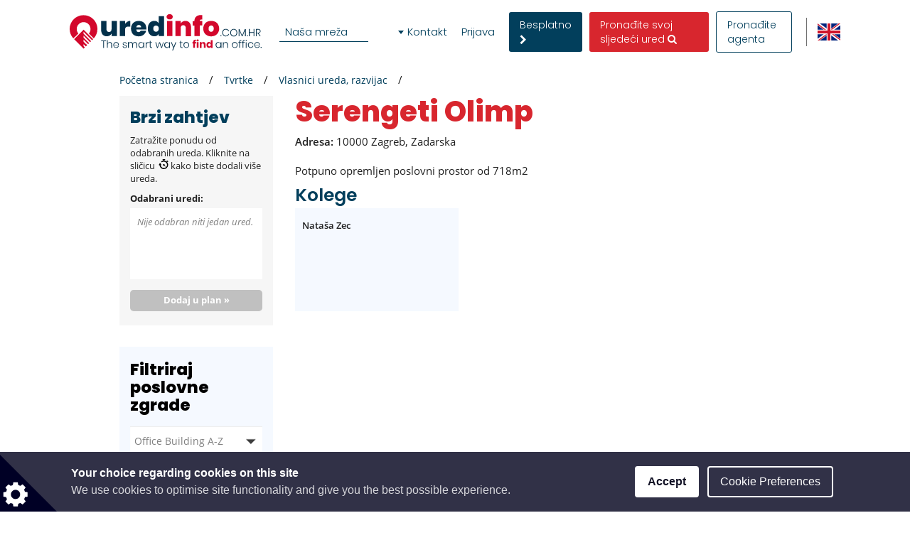

--- FILE ---
content_type: text/html; charset=utf-8
request_url: https://www.google.com/recaptcha/api2/anchor?ar=1&k=6LcHCuMZAAAAAL9nsJsX_rLXWwcp7oGhaPj1Qq3N&co=aHR0cHM6Ly93d3cudXJlZGluZm8uY29tLmhyOjQ0Mw..&hl=hr&type=image&v=PoyoqOPhxBO7pBk68S4YbpHZ&theme=light&size=normal&anchor-ms=20000&execute-ms=30000&cb=phfajhkvbagr
body_size: 49636
content:
<!DOCTYPE HTML><html dir="ltr" lang="hr"><head><meta http-equiv="Content-Type" content="text/html; charset=UTF-8">
<meta http-equiv="X-UA-Compatible" content="IE=edge">
<title>reCAPTCHA</title>
<style type="text/css">
/* cyrillic-ext */
@font-face {
  font-family: 'Roboto';
  font-style: normal;
  font-weight: 400;
  font-stretch: 100%;
  src: url(//fonts.gstatic.com/s/roboto/v48/KFO7CnqEu92Fr1ME7kSn66aGLdTylUAMa3GUBHMdazTgWw.woff2) format('woff2');
  unicode-range: U+0460-052F, U+1C80-1C8A, U+20B4, U+2DE0-2DFF, U+A640-A69F, U+FE2E-FE2F;
}
/* cyrillic */
@font-face {
  font-family: 'Roboto';
  font-style: normal;
  font-weight: 400;
  font-stretch: 100%;
  src: url(//fonts.gstatic.com/s/roboto/v48/KFO7CnqEu92Fr1ME7kSn66aGLdTylUAMa3iUBHMdazTgWw.woff2) format('woff2');
  unicode-range: U+0301, U+0400-045F, U+0490-0491, U+04B0-04B1, U+2116;
}
/* greek-ext */
@font-face {
  font-family: 'Roboto';
  font-style: normal;
  font-weight: 400;
  font-stretch: 100%;
  src: url(//fonts.gstatic.com/s/roboto/v48/KFO7CnqEu92Fr1ME7kSn66aGLdTylUAMa3CUBHMdazTgWw.woff2) format('woff2');
  unicode-range: U+1F00-1FFF;
}
/* greek */
@font-face {
  font-family: 'Roboto';
  font-style: normal;
  font-weight: 400;
  font-stretch: 100%;
  src: url(//fonts.gstatic.com/s/roboto/v48/KFO7CnqEu92Fr1ME7kSn66aGLdTylUAMa3-UBHMdazTgWw.woff2) format('woff2');
  unicode-range: U+0370-0377, U+037A-037F, U+0384-038A, U+038C, U+038E-03A1, U+03A3-03FF;
}
/* math */
@font-face {
  font-family: 'Roboto';
  font-style: normal;
  font-weight: 400;
  font-stretch: 100%;
  src: url(//fonts.gstatic.com/s/roboto/v48/KFO7CnqEu92Fr1ME7kSn66aGLdTylUAMawCUBHMdazTgWw.woff2) format('woff2');
  unicode-range: U+0302-0303, U+0305, U+0307-0308, U+0310, U+0312, U+0315, U+031A, U+0326-0327, U+032C, U+032F-0330, U+0332-0333, U+0338, U+033A, U+0346, U+034D, U+0391-03A1, U+03A3-03A9, U+03B1-03C9, U+03D1, U+03D5-03D6, U+03F0-03F1, U+03F4-03F5, U+2016-2017, U+2034-2038, U+203C, U+2040, U+2043, U+2047, U+2050, U+2057, U+205F, U+2070-2071, U+2074-208E, U+2090-209C, U+20D0-20DC, U+20E1, U+20E5-20EF, U+2100-2112, U+2114-2115, U+2117-2121, U+2123-214F, U+2190, U+2192, U+2194-21AE, U+21B0-21E5, U+21F1-21F2, U+21F4-2211, U+2213-2214, U+2216-22FF, U+2308-230B, U+2310, U+2319, U+231C-2321, U+2336-237A, U+237C, U+2395, U+239B-23B7, U+23D0, U+23DC-23E1, U+2474-2475, U+25AF, U+25B3, U+25B7, U+25BD, U+25C1, U+25CA, U+25CC, U+25FB, U+266D-266F, U+27C0-27FF, U+2900-2AFF, U+2B0E-2B11, U+2B30-2B4C, U+2BFE, U+3030, U+FF5B, U+FF5D, U+1D400-1D7FF, U+1EE00-1EEFF;
}
/* symbols */
@font-face {
  font-family: 'Roboto';
  font-style: normal;
  font-weight: 400;
  font-stretch: 100%;
  src: url(//fonts.gstatic.com/s/roboto/v48/KFO7CnqEu92Fr1ME7kSn66aGLdTylUAMaxKUBHMdazTgWw.woff2) format('woff2');
  unicode-range: U+0001-000C, U+000E-001F, U+007F-009F, U+20DD-20E0, U+20E2-20E4, U+2150-218F, U+2190, U+2192, U+2194-2199, U+21AF, U+21E6-21F0, U+21F3, U+2218-2219, U+2299, U+22C4-22C6, U+2300-243F, U+2440-244A, U+2460-24FF, U+25A0-27BF, U+2800-28FF, U+2921-2922, U+2981, U+29BF, U+29EB, U+2B00-2BFF, U+4DC0-4DFF, U+FFF9-FFFB, U+10140-1018E, U+10190-1019C, U+101A0, U+101D0-101FD, U+102E0-102FB, U+10E60-10E7E, U+1D2C0-1D2D3, U+1D2E0-1D37F, U+1F000-1F0FF, U+1F100-1F1AD, U+1F1E6-1F1FF, U+1F30D-1F30F, U+1F315, U+1F31C, U+1F31E, U+1F320-1F32C, U+1F336, U+1F378, U+1F37D, U+1F382, U+1F393-1F39F, U+1F3A7-1F3A8, U+1F3AC-1F3AF, U+1F3C2, U+1F3C4-1F3C6, U+1F3CA-1F3CE, U+1F3D4-1F3E0, U+1F3ED, U+1F3F1-1F3F3, U+1F3F5-1F3F7, U+1F408, U+1F415, U+1F41F, U+1F426, U+1F43F, U+1F441-1F442, U+1F444, U+1F446-1F449, U+1F44C-1F44E, U+1F453, U+1F46A, U+1F47D, U+1F4A3, U+1F4B0, U+1F4B3, U+1F4B9, U+1F4BB, U+1F4BF, U+1F4C8-1F4CB, U+1F4D6, U+1F4DA, U+1F4DF, U+1F4E3-1F4E6, U+1F4EA-1F4ED, U+1F4F7, U+1F4F9-1F4FB, U+1F4FD-1F4FE, U+1F503, U+1F507-1F50B, U+1F50D, U+1F512-1F513, U+1F53E-1F54A, U+1F54F-1F5FA, U+1F610, U+1F650-1F67F, U+1F687, U+1F68D, U+1F691, U+1F694, U+1F698, U+1F6AD, U+1F6B2, U+1F6B9-1F6BA, U+1F6BC, U+1F6C6-1F6CF, U+1F6D3-1F6D7, U+1F6E0-1F6EA, U+1F6F0-1F6F3, U+1F6F7-1F6FC, U+1F700-1F7FF, U+1F800-1F80B, U+1F810-1F847, U+1F850-1F859, U+1F860-1F887, U+1F890-1F8AD, U+1F8B0-1F8BB, U+1F8C0-1F8C1, U+1F900-1F90B, U+1F93B, U+1F946, U+1F984, U+1F996, U+1F9E9, U+1FA00-1FA6F, U+1FA70-1FA7C, U+1FA80-1FA89, U+1FA8F-1FAC6, U+1FACE-1FADC, U+1FADF-1FAE9, U+1FAF0-1FAF8, U+1FB00-1FBFF;
}
/* vietnamese */
@font-face {
  font-family: 'Roboto';
  font-style: normal;
  font-weight: 400;
  font-stretch: 100%;
  src: url(//fonts.gstatic.com/s/roboto/v48/KFO7CnqEu92Fr1ME7kSn66aGLdTylUAMa3OUBHMdazTgWw.woff2) format('woff2');
  unicode-range: U+0102-0103, U+0110-0111, U+0128-0129, U+0168-0169, U+01A0-01A1, U+01AF-01B0, U+0300-0301, U+0303-0304, U+0308-0309, U+0323, U+0329, U+1EA0-1EF9, U+20AB;
}
/* latin-ext */
@font-face {
  font-family: 'Roboto';
  font-style: normal;
  font-weight: 400;
  font-stretch: 100%;
  src: url(//fonts.gstatic.com/s/roboto/v48/KFO7CnqEu92Fr1ME7kSn66aGLdTylUAMa3KUBHMdazTgWw.woff2) format('woff2');
  unicode-range: U+0100-02BA, U+02BD-02C5, U+02C7-02CC, U+02CE-02D7, U+02DD-02FF, U+0304, U+0308, U+0329, U+1D00-1DBF, U+1E00-1E9F, U+1EF2-1EFF, U+2020, U+20A0-20AB, U+20AD-20C0, U+2113, U+2C60-2C7F, U+A720-A7FF;
}
/* latin */
@font-face {
  font-family: 'Roboto';
  font-style: normal;
  font-weight: 400;
  font-stretch: 100%;
  src: url(//fonts.gstatic.com/s/roboto/v48/KFO7CnqEu92Fr1ME7kSn66aGLdTylUAMa3yUBHMdazQ.woff2) format('woff2');
  unicode-range: U+0000-00FF, U+0131, U+0152-0153, U+02BB-02BC, U+02C6, U+02DA, U+02DC, U+0304, U+0308, U+0329, U+2000-206F, U+20AC, U+2122, U+2191, U+2193, U+2212, U+2215, U+FEFF, U+FFFD;
}
/* cyrillic-ext */
@font-face {
  font-family: 'Roboto';
  font-style: normal;
  font-weight: 500;
  font-stretch: 100%;
  src: url(//fonts.gstatic.com/s/roboto/v48/KFO7CnqEu92Fr1ME7kSn66aGLdTylUAMa3GUBHMdazTgWw.woff2) format('woff2');
  unicode-range: U+0460-052F, U+1C80-1C8A, U+20B4, U+2DE0-2DFF, U+A640-A69F, U+FE2E-FE2F;
}
/* cyrillic */
@font-face {
  font-family: 'Roboto';
  font-style: normal;
  font-weight: 500;
  font-stretch: 100%;
  src: url(//fonts.gstatic.com/s/roboto/v48/KFO7CnqEu92Fr1ME7kSn66aGLdTylUAMa3iUBHMdazTgWw.woff2) format('woff2');
  unicode-range: U+0301, U+0400-045F, U+0490-0491, U+04B0-04B1, U+2116;
}
/* greek-ext */
@font-face {
  font-family: 'Roboto';
  font-style: normal;
  font-weight: 500;
  font-stretch: 100%;
  src: url(//fonts.gstatic.com/s/roboto/v48/KFO7CnqEu92Fr1ME7kSn66aGLdTylUAMa3CUBHMdazTgWw.woff2) format('woff2');
  unicode-range: U+1F00-1FFF;
}
/* greek */
@font-face {
  font-family: 'Roboto';
  font-style: normal;
  font-weight: 500;
  font-stretch: 100%;
  src: url(//fonts.gstatic.com/s/roboto/v48/KFO7CnqEu92Fr1ME7kSn66aGLdTylUAMa3-UBHMdazTgWw.woff2) format('woff2');
  unicode-range: U+0370-0377, U+037A-037F, U+0384-038A, U+038C, U+038E-03A1, U+03A3-03FF;
}
/* math */
@font-face {
  font-family: 'Roboto';
  font-style: normal;
  font-weight: 500;
  font-stretch: 100%;
  src: url(//fonts.gstatic.com/s/roboto/v48/KFO7CnqEu92Fr1ME7kSn66aGLdTylUAMawCUBHMdazTgWw.woff2) format('woff2');
  unicode-range: U+0302-0303, U+0305, U+0307-0308, U+0310, U+0312, U+0315, U+031A, U+0326-0327, U+032C, U+032F-0330, U+0332-0333, U+0338, U+033A, U+0346, U+034D, U+0391-03A1, U+03A3-03A9, U+03B1-03C9, U+03D1, U+03D5-03D6, U+03F0-03F1, U+03F4-03F5, U+2016-2017, U+2034-2038, U+203C, U+2040, U+2043, U+2047, U+2050, U+2057, U+205F, U+2070-2071, U+2074-208E, U+2090-209C, U+20D0-20DC, U+20E1, U+20E5-20EF, U+2100-2112, U+2114-2115, U+2117-2121, U+2123-214F, U+2190, U+2192, U+2194-21AE, U+21B0-21E5, U+21F1-21F2, U+21F4-2211, U+2213-2214, U+2216-22FF, U+2308-230B, U+2310, U+2319, U+231C-2321, U+2336-237A, U+237C, U+2395, U+239B-23B7, U+23D0, U+23DC-23E1, U+2474-2475, U+25AF, U+25B3, U+25B7, U+25BD, U+25C1, U+25CA, U+25CC, U+25FB, U+266D-266F, U+27C0-27FF, U+2900-2AFF, U+2B0E-2B11, U+2B30-2B4C, U+2BFE, U+3030, U+FF5B, U+FF5D, U+1D400-1D7FF, U+1EE00-1EEFF;
}
/* symbols */
@font-face {
  font-family: 'Roboto';
  font-style: normal;
  font-weight: 500;
  font-stretch: 100%;
  src: url(//fonts.gstatic.com/s/roboto/v48/KFO7CnqEu92Fr1ME7kSn66aGLdTylUAMaxKUBHMdazTgWw.woff2) format('woff2');
  unicode-range: U+0001-000C, U+000E-001F, U+007F-009F, U+20DD-20E0, U+20E2-20E4, U+2150-218F, U+2190, U+2192, U+2194-2199, U+21AF, U+21E6-21F0, U+21F3, U+2218-2219, U+2299, U+22C4-22C6, U+2300-243F, U+2440-244A, U+2460-24FF, U+25A0-27BF, U+2800-28FF, U+2921-2922, U+2981, U+29BF, U+29EB, U+2B00-2BFF, U+4DC0-4DFF, U+FFF9-FFFB, U+10140-1018E, U+10190-1019C, U+101A0, U+101D0-101FD, U+102E0-102FB, U+10E60-10E7E, U+1D2C0-1D2D3, U+1D2E0-1D37F, U+1F000-1F0FF, U+1F100-1F1AD, U+1F1E6-1F1FF, U+1F30D-1F30F, U+1F315, U+1F31C, U+1F31E, U+1F320-1F32C, U+1F336, U+1F378, U+1F37D, U+1F382, U+1F393-1F39F, U+1F3A7-1F3A8, U+1F3AC-1F3AF, U+1F3C2, U+1F3C4-1F3C6, U+1F3CA-1F3CE, U+1F3D4-1F3E0, U+1F3ED, U+1F3F1-1F3F3, U+1F3F5-1F3F7, U+1F408, U+1F415, U+1F41F, U+1F426, U+1F43F, U+1F441-1F442, U+1F444, U+1F446-1F449, U+1F44C-1F44E, U+1F453, U+1F46A, U+1F47D, U+1F4A3, U+1F4B0, U+1F4B3, U+1F4B9, U+1F4BB, U+1F4BF, U+1F4C8-1F4CB, U+1F4D6, U+1F4DA, U+1F4DF, U+1F4E3-1F4E6, U+1F4EA-1F4ED, U+1F4F7, U+1F4F9-1F4FB, U+1F4FD-1F4FE, U+1F503, U+1F507-1F50B, U+1F50D, U+1F512-1F513, U+1F53E-1F54A, U+1F54F-1F5FA, U+1F610, U+1F650-1F67F, U+1F687, U+1F68D, U+1F691, U+1F694, U+1F698, U+1F6AD, U+1F6B2, U+1F6B9-1F6BA, U+1F6BC, U+1F6C6-1F6CF, U+1F6D3-1F6D7, U+1F6E0-1F6EA, U+1F6F0-1F6F3, U+1F6F7-1F6FC, U+1F700-1F7FF, U+1F800-1F80B, U+1F810-1F847, U+1F850-1F859, U+1F860-1F887, U+1F890-1F8AD, U+1F8B0-1F8BB, U+1F8C0-1F8C1, U+1F900-1F90B, U+1F93B, U+1F946, U+1F984, U+1F996, U+1F9E9, U+1FA00-1FA6F, U+1FA70-1FA7C, U+1FA80-1FA89, U+1FA8F-1FAC6, U+1FACE-1FADC, U+1FADF-1FAE9, U+1FAF0-1FAF8, U+1FB00-1FBFF;
}
/* vietnamese */
@font-face {
  font-family: 'Roboto';
  font-style: normal;
  font-weight: 500;
  font-stretch: 100%;
  src: url(//fonts.gstatic.com/s/roboto/v48/KFO7CnqEu92Fr1ME7kSn66aGLdTylUAMa3OUBHMdazTgWw.woff2) format('woff2');
  unicode-range: U+0102-0103, U+0110-0111, U+0128-0129, U+0168-0169, U+01A0-01A1, U+01AF-01B0, U+0300-0301, U+0303-0304, U+0308-0309, U+0323, U+0329, U+1EA0-1EF9, U+20AB;
}
/* latin-ext */
@font-face {
  font-family: 'Roboto';
  font-style: normal;
  font-weight: 500;
  font-stretch: 100%;
  src: url(//fonts.gstatic.com/s/roboto/v48/KFO7CnqEu92Fr1ME7kSn66aGLdTylUAMa3KUBHMdazTgWw.woff2) format('woff2');
  unicode-range: U+0100-02BA, U+02BD-02C5, U+02C7-02CC, U+02CE-02D7, U+02DD-02FF, U+0304, U+0308, U+0329, U+1D00-1DBF, U+1E00-1E9F, U+1EF2-1EFF, U+2020, U+20A0-20AB, U+20AD-20C0, U+2113, U+2C60-2C7F, U+A720-A7FF;
}
/* latin */
@font-face {
  font-family: 'Roboto';
  font-style: normal;
  font-weight: 500;
  font-stretch: 100%;
  src: url(//fonts.gstatic.com/s/roboto/v48/KFO7CnqEu92Fr1ME7kSn66aGLdTylUAMa3yUBHMdazQ.woff2) format('woff2');
  unicode-range: U+0000-00FF, U+0131, U+0152-0153, U+02BB-02BC, U+02C6, U+02DA, U+02DC, U+0304, U+0308, U+0329, U+2000-206F, U+20AC, U+2122, U+2191, U+2193, U+2212, U+2215, U+FEFF, U+FFFD;
}
/* cyrillic-ext */
@font-face {
  font-family: 'Roboto';
  font-style: normal;
  font-weight: 900;
  font-stretch: 100%;
  src: url(//fonts.gstatic.com/s/roboto/v48/KFO7CnqEu92Fr1ME7kSn66aGLdTylUAMa3GUBHMdazTgWw.woff2) format('woff2');
  unicode-range: U+0460-052F, U+1C80-1C8A, U+20B4, U+2DE0-2DFF, U+A640-A69F, U+FE2E-FE2F;
}
/* cyrillic */
@font-face {
  font-family: 'Roboto';
  font-style: normal;
  font-weight: 900;
  font-stretch: 100%;
  src: url(//fonts.gstatic.com/s/roboto/v48/KFO7CnqEu92Fr1ME7kSn66aGLdTylUAMa3iUBHMdazTgWw.woff2) format('woff2');
  unicode-range: U+0301, U+0400-045F, U+0490-0491, U+04B0-04B1, U+2116;
}
/* greek-ext */
@font-face {
  font-family: 'Roboto';
  font-style: normal;
  font-weight: 900;
  font-stretch: 100%;
  src: url(//fonts.gstatic.com/s/roboto/v48/KFO7CnqEu92Fr1ME7kSn66aGLdTylUAMa3CUBHMdazTgWw.woff2) format('woff2');
  unicode-range: U+1F00-1FFF;
}
/* greek */
@font-face {
  font-family: 'Roboto';
  font-style: normal;
  font-weight: 900;
  font-stretch: 100%;
  src: url(//fonts.gstatic.com/s/roboto/v48/KFO7CnqEu92Fr1ME7kSn66aGLdTylUAMa3-UBHMdazTgWw.woff2) format('woff2');
  unicode-range: U+0370-0377, U+037A-037F, U+0384-038A, U+038C, U+038E-03A1, U+03A3-03FF;
}
/* math */
@font-face {
  font-family: 'Roboto';
  font-style: normal;
  font-weight: 900;
  font-stretch: 100%;
  src: url(//fonts.gstatic.com/s/roboto/v48/KFO7CnqEu92Fr1ME7kSn66aGLdTylUAMawCUBHMdazTgWw.woff2) format('woff2');
  unicode-range: U+0302-0303, U+0305, U+0307-0308, U+0310, U+0312, U+0315, U+031A, U+0326-0327, U+032C, U+032F-0330, U+0332-0333, U+0338, U+033A, U+0346, U+034D, U+0391-03A1, U+03A3-03A9, U+03B1-03C9, U+03D1, U+03D5-03D6, U+03F0-03F1, U+03F4-03F5, U+2016-2017, U+2034-2038, U+203C, U+2040, U+2043, U+2047, U+2050, U+2057, U+205F, U+2070-2071, U+2074-208E, U+2090-209C, U+20D0-20DC, U+20E1, U+20E5-20EF, U+2100-2112, U+2114-2115, U+2117-2121, U+2123-214F, U+2190, U+2192, U+2194-21AE, U+21B0-21E5, U+21F1-21F2, U+21F4-2211, U+2213-2214, U+2216-22FF, U+2308-230B, U+2310, U+2319, U+231C-2321, U+2336-237A, U+237C, U+2395, U+239B-23B7, U+23D0, U+23DC-23E1, U+2474-2475, U+25AF, U+25B3, U+25B7, U+25BD, U+25C1, U+25CA, U+25CC, U+25FB, U+266D-266F, U+27C0-27FF, U+2900-2AFF, U+2B0E-2B11, U+2B30-2B4C, U+2BFE, U+3030, U+FF5B, U+FF5D, U+1D400-1D7FF, U+1EE00-1EEFF;
}
/* symbols */
@font-face {
  font-family: 'Roboto';
  font-style: normal;
  font-weight: 900;
  font-stretch: 100%;
  src: url(//fonts.gstatic.com/s/roboto/v48/KFO7CnqEu92Fr1ME7kSn66aGLdTylUAMaxKUBHMdazTgWw.woff2) format('woff2');
  unicode-range: U+0001-000C, U+000E-001F, U+007F-009F, U+20DD-20E0, U+20E2-20E4, U+2150-218F, U+2190, U+2192, U+2194-2199, U+21AF, U+21E6-21F0, U+21F3, U+2218-2219, U+2299, U+22C4-22C6, U+2300-243F, U+2440-244A, U+2460-24FF, U+25A0-27BF, U+2800-28FF, U+2921-2922, U+2981, U+29BF, U+29EB, U+2B00-2BFF, U+4DC0-4DFF, U+FFF9-FFFB, U+10140-1018E, U+10190-1019C, U+101A0, U+101D0-101FD, U+102E0-102FB, U+10E60-10E7E, U+1D2C0-1D2D3, U+1D2E0-1D37F, U+1F000-1F0FF, U+1F100-1F1AD, U+1F1E6-1F1FF, U+1F30D-1F30F, U+1F315, U+1F31C, U+1F31E, U+1F320-1F32C, U+1F336, U+1F378, U+1F37D, U+1F382, U+1F393-1F39F, U+1F3A7-1F3A8, U+1F3AC-1F3AF, U+1F3C2, U+1F3C4-1F3C6, U+1F3CA-1F3CE, U+1F3D4-1F3E0, U+1F3ED, U+1F3F1-1F3F3, U+1F3F5-1F3F7, U+1F408, U+1F415, U+1F41F, U+1F426, U+1F43F, U+1F441-1F442, U+1F444, U+1F446-1F449, U+1F44C-1F44E, U+1F453, U+1F46A, U+1F47D, U+1F4A3, U+1F4B0, U+1F4B3, U+1F4B9, U+1F4BB, U+1F4BF, U+1F4C8-1F4CB, U+1F4D6, U+1F4DA, U+1F4DF, U+1F4E3-1F4E6, U+1F4EA-1F4ED, U+1F4F7, U+1F4F9-1F4FB, U+1F4FD-1F4FE, U+1F503, U+1F507-1F50B, U+1F50D, U+1F512-1F513, U+1F53E-1F54A, U+1F54F-1F5FA, U+1F610, U+1F650-1F67F, U+1F687, U+1F68D, U+1F691, U+1F694, U+1F698, U+1F6AD, U+1F6B2, U+1F6B9-1F6BA, U+1F6BC, U+1F6C6-1F6CF, U+1F6D3-1F6D7, U+1F6E0-1F6EA, U+1F6F0-1F6F3, U+1F6F7-1F6FC, U+1F700-1F7FF, U+1F800-1F80B, U+1F810-1F847, U+1F850-1F859, U+1F860-1F887, U+1F890-1F8AD, U+1F8B0-1F8BB, U+1F8C0-1F8C1, U+1F900-1F90B, U+1F93B, U+1F946, U+1F984, U+1F996, U+1F9E9, U+1FA00-1FA6F, U+1FA70-1FA7C, U+1FA80-1FA89, U+1FA8F-1FAC6, U+1FACE-1FADC, U+1FADF-1FAE9, U+1FAF0-1FAF8, U+1FB00-1FBFF;
}
/* vietnamese */
@font-face {
  font-family: 'Roboto';
  font-style: normal;
  font-weight: 900;
  font-stretch: 100%;
  src: url(//fonts.gstatic.com/s/roboto/v48/KFO7CnqEu92Fr1ME7kSn66aGLdTylUAMa3OUBHMdazTgWw.woff2) format('woff2');
  unicode-range: U+0102-0103, U+0110-0111, U+0128-0129, U+0168-0169, U+01A0-01A1, U+01AF-01B0, U+0300-0301, U+0303-0304, U+0308-0309, U+0323, U+0329, U+1EA0-1EF9, U+20AB;
}
/* latin-ext */
@font-face {
  font-family: 'Roboto';
  font-style: normal;
  font-weight: 900;
  font-stretch: 100%;
  src: url(//fonts.gstatic.com/s/roboto/v48/KFO7CnqEu92Fr1ME7kSn66aGLdTylUAMa3KUBHMdazTgWw.woff2) format('woff2');
  unicode-range: U+0100-02BA, U+02BD-02C5, U+02C7-02CC, U+02CE-02D7, U+02DD-02FF, U+0304, U+0308, U+0329, U+1D00-1DBF, U+1E00-1E9F, U+1EF2-1EFF, U+2020, U+20A0-20AB, U+20AD-20C0, U+2113, U+2C60-2C7F, U+A720-A7FF;
}
/* latin */
@font-face {
  font-family: 'Roboto';
  font-style: normal;
  font-weight: 900;
  font-stretch: 100%;
  src: url(//fonts.gstatic.com/s/roboto/v48/KFO7CnqEu92Fr1ME7kSn66aGLdTylUAMa3yUBHMdazQ.woff2) format('woff2');
  unicode-range: U+0000-00FF, U+0131, U+0152-0153, U+02BB-02BC, U+02C6, U+02DA, U+02DC, U+0304, U+0308, U+0329, U+2000-206F, U+20AC, U+2122, U+2191, U+2193, U+2212, U+2215, U+FEFF, U+FFFD;
}

</style>
<link rel="stylesheet" type="text/css" href="https://www.gstatic.com/recaptcha/releases/PoyoqOPhxBO7pBk68S4YbpHZ/styles__ltr.css">
<script nonce="47RYojk0cNchTe_Z2h7dDA" type="text/javascript">window['__recaptcha_api'] = 'https://www.google.com/recaptcha/api2/';</script>
<script type="text/javascript" src="https://www.gstatic.com/recaptcha/releases/PoyoqOPhxBO7pBk68S4YbpHZ/recaptcha__hr.js" nonce="47RYojk0cNchTe_Z2h7dDA">
      
    </script></head>
<body><div id="rc-anchor-alert" class="rc-anchor-alert"></div>
<input type="hidden" id="recaptcha-token" value="[base64]">
<script type="text/javascript" nonce="47RYojk0cNchTe_Z2h7dDA">
      recaptcha.anchor.Main.init("[\x22ainput\x22,[\x22bgdata\x22,\x22\x22,\[base64]/[base64]/bmV3IFpbdF0obVswXSk6Sz09Mj9uZXcgWlt0XShtWzBdLG1bMV0pOks9PTM/bmV3IFpbdF0obVswXSxtWzFdLG1bMl0pOks9PTQ/[base64]/[base64]/[base64]/[base64]/[base64]/[base64]/[base64]/[base64]/[base64]/[base64]/[base64]/[base64]/[base64]/[base64]\\u003d\\u003d\x22,\[base64]\x22,\x22wrXCt8KLfsOzccOUw5zCosK1HsOFBMKIw7Yewoo+wp7CiMKRw7Qhwp5Zw6TDhcKTCsKrWcKRVQzDlMKdw5c/[base64]/Dq8KkasK0w5sPCMO5fsKReDnDksK3woAmw5HCrhfCrRcZcjnDjT4hwrTDjDYRQhHCugTCksO0Y8K7wroyRzbDssKzEUIMwr/ChMOew7HCkcKfVMOFw5tnHG7ClcO2RFYlw5HCrmjCiMKYw5jDiGXDrEXCtsKib2dHNcKyw4YoDG/DicKPwo8EMFXCj8KXQsKlOCUYOMK1VxYSOcKGQcKtHHU2RsKMw4fDmMK0KsKDQSVbw53DtxEEw7/CowfCgsK7w7QdMnjCisKFW8KkPsOidMK0LwFyw7Ycw6DCqwHDrMOpNVPCgMKGwpPDvcKaA8K8KWQVSsK9w5LDkzUYaWU+wqLDjMOMZ8OvGHBmIsOYwq3Dk8Kvw7tpwo3DjMK7AjbDu2xTYAgJUcKVw41ZwqnDkX/DgMKgDsO6VMOBAnNVwq5UUghABFp/wrYxw5nDusKLIMKhwqLDpkLCrcO2AcOsw7Bzw6Qhw6sCWW5VTC3DvxJGV8KAwpR4QwjDr8OHVBFjw5lUb8OtOMOCdggOw4U5CcO2w6PCosK5XTrCssOkIFo/w6oAdj17dsKIwrzCnWBQMsOcw67CrMKBwoXDlQ3CkcOFw77DhMOJXcODw4LDqsOnG8K4wq/[base64]/DqAzDg0PCnScLAVjDimTDgkoTw7MuQVrClsObwqzDqMOfwppBGMOAAcOsO8O9cMK3wpEYw7MDFcO1w6sfwpvDkFZDOsOjfcK/A8KLIC3CtMKSGSPCr8KJwqrCk0DChFx/R8OOwrjCozg8XiJrwobClMO2wpoGw6EawqnCvhQ4w4vDrcObwqYWOlnDgsK0A2JLCV7DicK/w5Eyw4dpDcKqeXjCmGwZR8K/[base64]/[base64]/CpcOwwok6wr7DlMK/wrDCmAIcw6w4OHLDih0Nw4DDrRXDsEB7wqbDsUHCgC/[base64]/DocOnw4rCqXnDg8OHw4jCi8KJUEVRbQnCuRTClMKGAQTDljzDhSbDgMOJw7hywq1zw7vCvMK/wprDhMKNcGTDusKow7lXHihpwp8qFMOlLsKXCMK+wop2wpfDu8OGw7B5DsKmwq3DvyQwwqbDqMOcQsOqw7A0a8ONasK/A8O4QcOXw5zDvFzDm8O/BMKzVUbCkQnDowt2w5hOwpnDkyjCp37CksKOacOxczfDh8OlO8K+QsOQEyzCpMOzw7zDlklJJMK7D8O/w5nDgjbCiMOMwpvCpMOETcKxw5PDpcO3w5HDqksREsKqKMO/JQcPYMOlQj/CjB3DiMKFIMKuSsKpwqvCjcKgIhrCscKxwqzDix5+w7HCr2BsQMO4ZwJEwp/DnjHDoMKww53CnMO9w7IAE8KYw6DDvMKeSMO/[base64]/CqwvCsQ8IB3TDtcK9wrU5wq/Cr3LCsMKHwqt/w7FQDwzCog5/[base64]/CmmE5OcO+wowrEsO0w53Cn8O0NsOUXwrCgMKlKgTCtsOEBsOYw6bDrVrCtsOhw4DDjVjCt1/[base64]/CnG/Dmg7CukhIwq1rw4IFLsOMwoDCsGsBIQF9w6EZYylNwrfDm1lLw556w4JJwpUtIMKabmoRwrXDgm/CuMO8worChcOawpNPDzbChng8wqvCncOWwokJwqI4wovDonrDh0nCoMOpa8Knwqo9MANqW8OnZMKOQCF2L21rUcO0OMOZc8O4w51gKAsuwofCqMOtVsOwHMKmwr7CsMK7woDCsGTDlDIjdsO/dsKNFcOTK8KAK8Krw5w6wrxww5HDvsK2ezpqXcK/w7LClC/[base64]/MMOIw5NmJDcKw4jCqHvDuX7DicOCMWbDl1sRw7xTcsOrw41pw7tOPsKyNcK9VgpCHVUiw4U0w4LCii/[base64]/CoMK2wqsTaXLCl2/CisOKb1rCksO+MVPCjsKjwrUNZGUOPANJw4gSZMOXGWlEGCoXPMKPBsK1w7E6NSbDgUopw44nw45Ew6nCjDLCsMOkRFMTBcK9MFBTOnvColR2I8KZw6spQMK1bEnCkGwGBjTDpcO9w6LDjsOPw4DDvk7DtMKhHRLCl8O2wqXDiMKEw4BWFwclw6t/DcK0wr9Bw68UB8KZBjDDjMKlwo/DscKUwo3CjS0hw7AqOcK5w7jCvgjCtsOVSMOVw6l7w68Zw5tDwrRXTUDDsVFYw5xySMKJw4slJ8OtecOrMGxgw4bDsx3DgAnCgUzDtW3Ch3TDh28NT2LCrg/DqgtrTsOpw4Anwpdow4IdwpJVw7lNOMOlJhLDs1JZK8K9w74kVwlDwqB7MsKpw4hJw6zCr8OswodfA8OGwo8dSMKIwr3DjcOfw6DClmU2wq7CqAhhJ8KfcsOyXsKow5QfwroDw4QiUlnDv8KLKH/CssO1NVdLwpvDlC4KJTLDmcKOwrkIwpJtTFdLfsKXwq/DqEzCncOxTsOQBcKAI8OGSkjCjsOWw67DjxQpw4HDocKnwr7CujkGwq3DlsKnwphowpFAw5nDuBo/[base64]/DgwprwqLCo3QYwpp3w4VRbjjDq8KNwpt1w5N8FDNlw6RLw5vCg8KNOStuJnzDk1LCp8K5wrrCjQkww4cGw7vCsCvDksK+w6HChXJIw596w4s/LcKKwpPDniLDlkYyV11hwo7CoCbDvjjCmgx/wqDCli3CtXg/w6sqw7bDoh/CncK3dcKMwp7DkMOpw6kJDhRfw4hBAcKdwrTCkG/CmsKsw48uwrnDhMKewpHCoytmwq7DhmZpOsOUOyh8wqXDhcOBw4PDjXNzdcOgOcO1w51GFMOtDW1YwqEmYMONw7RQw4QDw5fCu04xw5/DtMKKw7TCv8OABk8oCcOFLhXDjzDChil7w6fDoMKHwqXDjAbDpsKDNh3DvMKLwo/CtMOUThvCqlTCmVNEwqbDiMKkBcKDdsKtw7p0wrfDrMOtwoEIw5/Ci8KvwqXCm3jDnV5LQMOTwqsIdmDChcKxw4XCocOMwrPDg33CvMOcw77CmiPDv8K7wrDCqsOgw6VWNFhCL8Ovw6EuwppRBsOQKQ0MWMKvOUjDnMKXIcKSw6vDhivCukVOR2Bkw7/DnjcaYlXCtsKEBiTDj8OFw7NfE0jCiR7DvsOTw5A9w4LDpcOTYgnCmcO/w7gQVsOWwrbDssKcECoNbV/DuF0Pwr5UDMO8DMOqwrgywqYdw6XDosOhDMK0w7REwqjCjMOTwrIuw4DCvUHDn8OjLwJewoHCt0MVCMKhW8Okw5/CosOLw4XCq0vClsKEBzxiw4TDuEzCo2LDrSrDtsKgwpoLwrfClcOywqUNZDRGMsO8TXoswo3CsCpaaxxdWcOrXMOrwpLDvCsrwqbDiAo0w7zDtMKQwqBXwqrDq1rCv2vDq8KMX8KZccOXw6ckwr5VwprCiMO7fWdPbDHCqcKDw4VAw73CqgEVw50/L8K+wpjDv8KXWsKZw7LDkMKtw68vw5VSEAllwqk1fQ7ClXDDuMO6MHnCuErDoTNTPMOVwoTDr243wqHCs8K5PX9Iw6bDosOiIcKIaQ3DvxnCtD5cwpBfTAzChsO3w6QufhTDiTzDsMOyE3/DqMKyLjRqA8KbDxl6wpnDqcOHZ0cgw55XZH0Jw4EaGBXDusKjwr0CJ8Onw7rCgcKeLBPCj8OEw4PDtw3DrsOXw6Qiw7cyKW/CiMKTDMKbbXDDv8OMGWbCucKgwoF7BUUTw4wLSBVRScK5woM7w53CrcObw55ZXXnCp1sCw4p8wowJw5Mlw6QNw6/CjMOWw55IV8KAEQbDpMKYwqVIwqnDnXHChsOMw7k4G0oWw5bDl8KTw6dMFhIMw6rCg1vCjcOwaMKmw5XCqUF3wpF6w7I7wo7Ct8Kiw5d3RX/[base64]/UMK8w53CnMKrwofDkMKUw6HDmRbCjghew7HCgRNXHcO7w4o5wonCvzjCncKrX8OQw7XDi8O5fMOxwohrNxnDh8OBIiBcMXY7EEl4LVvDl8OyAXQCw6hkwrIPNShlwpvDpMOUZkp6QsOTB0hpPyxPU8OOZcOKKsKzAMO/[base64]/CmmIVwprDisKOw7UlwoYLw64AKsOnfQvDvXHDq8KwwokawozDicOWdV7DvsKSw6fCl2tIC8KFw7JRwqXCssK6VcKKHXvCuQzCrAzDv14/B8KkXBPDnMKFwpFsw5g6UcKYwojCiyTDsMOxC0vCt2MRCcK/[base64]/CnsOvXcOSJGBqNMKwDCdSwohowogPw7kvw5l/w5hiXMOWwp4Mw6fDmcO+wpwowojDn3QIX8KWXcOpLMK2w6rDtH8sYsKAHcKGX3zCvFHDtUHDiwZpT0DDrW4Fw5nDjnXCkl4nV8Kqw4TDk8Olw7PCoT96DsO2OjY9w4BAw6rDrSHCn8KCw703w7PDp8OrYsO/NcKuasKbRsKqwqYJfMKHOmYnd8KmwrPDvcOmwpnCp8KPw4XDmsOSHhZ2ERLDlsOfJn5Cex05fhZdw5jCn8KIHgjDq8OCA2/Ch0FOw44tw73CgMKTw4F0P8K+wqMBVDfCrcO3w6xOARzDgHgtw7fCk8Opw4rCujTDmSbCmMKywr8hw4E7TBktw6rCkBXCjMOmwrpAw6vCmsO0TMKzwrYRw79XwrDCrEHChMOMa2PDnMOOwpHDkcKXV8O1w4Jkw6pdZGguGy1VJW7DinAjwq0jw6/DjsK7w6LDlMOkNcKzwpUNcMKoccKWw5nCgkRLJBbCiSXDnwbDscKBw4/CkMO5wrUgw5BJSEfDqQbCuwjCvC3DusKcw7lROsOrwr47N8OSBsOXK8KCw5fCgsKxwptiwo1Hw4HDoCgww4opwoXDjCplIsOsZ8OEw7vDuMOsYzdlwofDhShNXjVjBTPCtcKbasK9RTJrB8K1dsKMw7PDuMOHw7vCgcKUSDfDmMORecO/wrvDhsOsYRrDs3wqwovDqsKNZHfCr8KxwpjCh1HCs8O8K8OUX8OKMsKBwprCvcK5ecOkwqoiw5haCcO9w5cdwrYVP1xDwpBEw6bCiMO9wpxzw5/CjcOMwq5fw5/DlCHDjcOIw4zDgGYRaMKBw7vDiH4Yw4J/bsOkw7gVH8KYDDJ/[base64]/ChMOlAzTCrA7Cn3LDj2BEMMKjw4bDuhbCkiRFawHCrRIVw7/CvMKOLWZkw759wp4lw6TDl8OXw7EPw6YswqnDjsO/I8OvWcKGPsKxwpjCmsKowqEcCsObdVtZw6zCg8K7bX1eCWlrfGlXw7vCkFsDHxwkc2PDhSvDkCbCnUw7wobDiw4Iw4/CryXCrMOAw6UAVg4iP8O4JkTDv8KpwrQyaC7CuGoyw6zDlsK6V8OZPTXCnS0ow6ESwpgfccOQIcOuwrjCosOPwoMhBh53LVjDnBXDiR3Dh8Ocw5opYsKpwqfDsVc/IyTDsUDDmsK6w6zDuzNGw53CmcOCHsONL0Yuw6XCv3kdwop3SMOcwqbChHDCu8K2wrVYOMOyw4jClizDqwfDqsK+cAFJwp0RNUoCaMKjwrBuPzDCm8OAwqoTw4/[base64]/CqMOSBsOHesOKOR/[base64]/[base64]/[base64]/a8OLw53Cv2kWwpPCjcK/bkjDrXFIw6MyEcKFH8O4eQ5nKMKow4TDscO8Hx5DQzokw43ClDHCsGTDk8OkbikFPcKLA8OUwoBAIMOIw5bCvW7DuCfCl3TCrUBHw59IPEJuw4TCh8KxZjLDscOyw6TCkWNswpsAw6/Dgl/[base64]/CtcOSw6LDvMO2dcOdGnDCv8OYfWUrw5sYcG/DkQLCukQTFcOsWFvDqUfCgMKBwonDiMKjdDVgwpzDvMO/wptMw7luw5XDjC7DpcK5w4p9wpZrw69cw4VVOsOrSkHDgsKtwrLCp8OJOsKCw6bDsm4Qa8K8c3/Duk5tQ8ODAMOKw7pWfH5SwoUZwpfClMOoYn3Dt8K0GsOXLsOkwofCrAJxZcK1wpQoPiPCsH3CjGzDvcKGwqdoWT3CqMKHw6/CrRxcIcOUw7vDt8OGGkfDhsKSw60jGDJIwroowrLDosOyGMKVwo7CscKLwoA6w5RIwpM2w6bDv8Kzc8OIZHXCr8KMeRcoESzDoy5XTnrCmcKEY8KqwoAJw6svwo9sw7bCrcK1woo/[base64]/DiyZMwqjCkcKkwq7Dmj4jd8O2w7Y2THspw7chw4F2P8KLS8KQw5LCtC0kQ8K4JXzCkRY3wrFqTE3CoMOyw5R2wrjDp8KMJ1tUwq4Hf0Yowr0YY8OGwqNXKcKJw4/CiGtQwrfDlsOnw48DcSZJGcO9CgVlw48zFsORwo3DoMKDw5YZw7fDgU9Tw4h1wptLMBw8BsOaMG3DmzPCpMKQw5Muw49Nw54CZHhORcKgAjzDtcKsbcOGemEXdWjDmyBLw6fDh0JdAcK4w4FlwqUTwpkzwpddREZiXMODYcOPw71UwpJVw4/DrcKaMMKdwpZAKg8rbMKaw6dTBxUkRBw/wozDq8O4PcKWE8OkPjPCjyLClcOmIcKFKl9Vw7PDqcK0a8Kvwp0vHcK5OWLCkMOjw5nCh0HClipXw4/ChsOWwrUKXE9AH8K7DzPCtjTCtFo7wpPDocOlw7jDgQTCvQxaOkpzX8OSw6h4G8Kcwr5Pwp0OEsKBwo3DoMOJw7gNw5/CpyhHJRXCi8OCwp9HV8KKwqfDqsKRw5/DhSduwrI7XSsrakwgw7hkwolFw5xjAsKIPMK7w4fCuHAaLMOBwp/CjcKmI15Zw5jCql7DsxTDvB/Co8KaIQZaZ8OxSsOpwptCw7zCnCrCjcOmw7XCosOSw5AOIEticcOvdi7CjMOpDQ4/wr81wpPDqcOHw7DCuMOAwoTCiDdjw5/CncK8wpJFw6HDghp9wrrDpcKpw60IwrkeA8K9RsOJw6PDpn1mawJSwrzDuMOmwrLCnFLDhlfDlW7ClEPCh1LDr1IAwp8zUmLCrcK8w6PDk8K5wqZiBRDCpcKaw4vDs2d6DMK3w67ChhRlwrtyJ1IRwo4iFW/DhGdtw5UNInJ+woPCgUMCwrdAFcKQdRrDpWbCnsOPw5zDp8KAasOvwqwZwr7CmsKJwqQlI8Ktw6PDnsK3HMKwej/CgcOjKTrDtHZJCsKLwqTCu8ODaMKOcMK+wrHCpUHDhzrDkRrDoybCvcODdhYmw5Mow4XDvsK/[base64]/w4VSw4bCuw/DkWNdGERHU8KrwoQNXcOOw6/DkSfDgcKYw7xFQMOaVDfCm8KxHRocdhlowotCwpwHQ2PDrcOkWELDtsK4AnMKwrQwIMOgw6fCpCbCohHCtTHDqcOcwqXCp8OnCsKwQ3zDvVhMw4MJRMKgw7w9w4IyBsOOITTDrMKdQMKYw6LDqMKOcEIULsKRwrHDnEN6worCrV3CrMKvGcOUCVDDtBvCq3/Ds8OuNyHCtCAXwqZFLXwOO8O2w61IKcKEw5nDo0/[base64]/[base64]/[base64]/DnjheXcKNwrBbEipnSGtRRntsFXbCv3zCk8KiEBbDrw3DgT/CsgDDpAnDnDrCvjLCh8OuDMKdEknDrsKZXHMLWjAGfjHCvVo1byNyZ8OGw73DoMOUeMOiScOiEMKxWxgHYXFRw5bCu8OwOmlVw5LDpwXCgcOhw5PDkxHClWogw7hpwp8kL8KRwrjDmEsRwo3DkkrCnMKaNMOEw7UlCsKZaConJMKCw6N+wp/DnBPCnMOtwoPDicKhwoY2w6vCvmbDksKUNsOyw4rCo8KGwp7CjDDCul03LnzDsyh1w4o4w6HDuG/DmMKYwozCvxoBO8Kjw4vDisK3I8OYwqwbw5nDk8O1w7PDlMO2woLDnMOgOjELRiIBw59zCsOLKsOUeVRBGhVOw4DCn8O2woN8wrzDmA0Pw4sIwqjDozXCtio/[base64]/[base64]/wrDCvMOMwrg/wq4Xwp0Gwqtnwr1FwpzDrcK6wrJvwqZjMG3Cv8Kzw6IAwo9awqZNYMOVSMOjw4jCmsKSw7UeEgrDjsOawo/DukrDncKMwr3CjMOFwrR/[base64]/DuiQNw70Cw7jDocKnKsOOTTorw7fCrUU0w7/[base64]/BhfDkcO3woguKsKGw4zCjsKPw4LDjEItc0vCqcKIwo/DtF8nwrLDgMOowqMowqHCrcKewrjCqMOtSBIzwqDCtg/Do1wWw77ChsKFwqptNcOJwpZdC8K4woE6N8KtwrjCo8KBTMOaPsOzw5HCpU7CvMOAw5oid8O0J8KxecOEw6nCiMO7LMOGZyDDoTwdw55ew4XDgsO9J8OIIcOtNcOUNiwkHzvDqkXCv8KiWgN+w5Fyw5/DtRBVDSDCiBxOWMONFcOBw7TDhcKSwrbClATDkinDlA0tw7TCqHDDs8Orw5jDn1jDs8KFwrIFw7FXwrhdw6EOGnjCul3DgSEdw67ChCJUIMOMwr1hwqFkDcKew4/CksOSA8KFwrbDuRjClzrCkiPDl8K9Mx4vwohtW1orwrrCuFYdHSPCs8KKF8ONER/Du8OWY8O3VcKJbFrDuT3Ch8O8ZHc2S8O4VsK1wrbDnGDDu049wrrDjcOYZ8Ofw5DCj0XCicOsw6TDrMODccObwoPDhDBIw4FtK8KIw6nDiX5ie0PDgQZDw6rCpcKoYMOgwo/DtsK4LcKQw7hbU8Opb8KaPsKDGnA1wohnwqxTwqd8woTDhEh/wqlTbXDCh04Xw53DgcOWNT8FJVFtWjDDpMOBwr3DsBJyw68jMw9bJFJEwqobdVQNFWMTVw3Cgm4ew6/DiwDDusKXw6nCnSE5Bg8mw5LDp3vCpMKpw69Cw79Lw7TDkMKLw4AEVQPCkcK2wow4woN2wqrCq8K7wp7DhXAWVB1ywqNfRS0MBRPDjcKIwplOU0FodWkLwoPCnhPDojnDg23Dug/Dj8OqWQ49wpbDrCkEwqLCsMOkPWjDp8KWKMOswr9hHcOvw7IUFEPDt3zDjCHClx8AwptHw5UdR8Khw4cZwr91DCEFw63CjgbCn3k1w5g6WC/[base64]/Ck8Ozw4BUwrrCk3DDrGfDng4ZcHkeBcK9fcODRMOHwqEewoklEBbCtkNqw65tK1TDvcO/wrAebsK1wqs9f1liwp1Rw5QWbsOubhrDnjIXNsOOWQYxR8O9w6o4w4LCn8OXSXXChjHDjxXDosOUMQHCrMOIw4nDhmLCnsOrwpbDnC92w6fDm8OhAUU/wo8+w5VcMw3DoU1NYsOwwpBZwrvCoD9qwotAWcOPScKrwr7DkcKAwr/CvSk5wq1UwobCv8O0wp7Dg1bDncO6HcKswqHCog5pJFRhPQfCj8KYwpxqw4B4wpk7LcKYD8KpwpDDlTrCmx5Qw5d1EUfDhcKUwq9qWm9bBsKJwr84eMOhTmN/w5g7wp5ZJwzCmMOpw6/CmMOiOyxaw6bDg8KqwpTDuxDDvHPDoW/Ck8Omw6J/[base64]/DiGt1wrDDjAYOw7HCsF/[base64]/DzEGfyoAwo57McK+wo/DssO9w6AoZsKLw7MoWcOEwpsLb8OzJ3LCucKlb2HCr8O0OmEqPMOtw4FHVS1oKVnCscOkR00KNyPCnktqw4bCqAgLwrPCrjTDugt+w6/[base64]/CvcKVw7jClcOvwozCj8OHV8ODOcO5ZMOhwqVVwq1owrFtwrfDi8KAw4EmdMO1H0fCn3nCokTCq8KDw4XCpHfCosOzZjVqJjjCvTHDl8ODBcKkY27CtcKhWn0qWMObcn7Ct8KREsOdw7FlR1lAw57Dt8KOw6DDjwFsw53DiMKwNcKkPcK+UCPDnXJnRD/Dv3PDswPDsDZJwpVnAMKQw5RKA8KTMcKYP8OvwopRJyvDmcKRw4BOH8OpwoJDw43ChRZzw4LDkjdbI0tYExvCkMK4w7F1worDqMOLw7dJw4fDohcQw5gUb8KsYcO0ScKNwpDCjsKlUzHCo3w6wqYZwqUQwr8+w4lCCsOdwpPCrhk0NsOPIGLCt8KgMHvDuWlNVWnDlA/DtUbDkMKewqJEwoQSMgXDmgISwrnDn8KLwrxyQMKaPgjDngPCnMOdw7sgL8OXw6IgBcOmwqjCmMOzwr7DtsKvw55JwpFsBMOawpclwpXCthR+R8O/wrPCnQxSwpfCocKGRTd0wr1jw6XCpsK9wqYnIsKtwrwfwqXDq8KOAMK1McOKw70tKBnCo8O0w7FmBhXDm0jCjgkLw5jCjlgqwqnCs8OSO8KLJAsGw4DDg8KlOG/Dh8KFL3jDjXXCsxDDjht1fsOZFsOCdMKfw4E4w64Zwq/DqcKtwoPCh2zCl8OfwrA2w63DplTChEpPa0h/HjzDgsKwwoZaWsKiw5lhw7NVwookLMKbwqvCqsK0XTZPfsOVwrJ1wo/ClDpTGMOTaFnDhMOBFsKkXcOYw7RJwpMQfsO1LMOkScOKw4TDgMKWw4nCgcOyPDbClcOewoAgw53DvG5lwrx+wpvDhR4Mwr3CqmQ9wqjDssKJESwDAcKjw4pxMV/[base64]/CqMKuJA/CiC0/OsKiJMKYIABsw4QOPcO0E8OWSsOZwo1YwopWG8O9w6QGLghbwoVTb8K1wppqw7lsw6zCgUduD8OowqsYwog7w6DCsMORwq7Cs8OpKcK7eRoiw4FIT8Ofw7PCgyTCj8O2wp7CicO9IDvDgTjChsKlXMOJB30EJWAtw5bCgsO9w78CwpNOw69Rw4xCDlAbMDUewq/Ch1dFHsOHwovCisKfKg/[base64]/DsC1gM8OZdGfCngjDhMOwdcOSwoPDtHUlMMOHOcKXwqIhwr/DlFDDvBEHwrLCpsKdC8OgQcOpw4Zqwp1CVsObRDMGw7tkPjDDvMKcw4d6J8KswqjDrUhNBsOIw6zCo8ODw4TDiQ85VsKNGMK2wrAcJEIzw7EEwrbDpMKgwrMEdzDCjRvDrsOaw5F5wpZ/[base64]/VcOfw6LDmcKlJsOYZ8OTwoXDiC4Ow48cw6nCvmJJY8KFYgBRw5/[base64]/CrsKLw7nDuMKVwr4vUsOewqzDqw4Yw4zCkMOBJ3LDgDQTEwrCqnLDj8Kcw51KJxXDiE7DksKewoFEwqXCjyHDpxxewo7Cji/DhsOpGxgOIEfCpWfDscOIwrHCjsKzTXTDtmzDosOrFsOFwpzCjENXw6VMZcKDfxAvLMOOw5J9wpzDk1wBNcKTWkldw4HDtcO/[base64]/[base64]/DmcORJ8KRH30tBk3Ci8KnWjYbfR4UNMKHA1XDmsORD8ODEMKFw6fCtcOhdTzCnEhHw5nDtcOQw6/CpsObQzrDl1/[base64]/[base64]/Dhnkqw7d5w61vwofCqWA5PFZNwqJ6w7TDr8K0aUoOWsOTw68aEEN3wq5Hw5siFGlmwprDuHTDhVM2Y8OSbxvCmsOxLRRSGljDj8O+wrvCkRQme8OIw5rDtBJ+BQbDpSXDgWFhw4hMEcKew5nCp8KeBiQQw73CrCHCly1Rwrkaw7bCjU4BZgk8wr/Cs8K4LMOdPTnClHfDrcKmwpLCqFZFUsOiUnPDkFrCvMOzwr1CXT/[base64]/DnSHCqMKVwpXDkQXDkVQjUMKnMSDDjlzCmcOUw4Y3TsKGaTkVRsK8w7bCqCLDpsOCOsOxw4HDiMKrwrkMTTfCi2LDsScfw6dowq/DgMK4w5DCnsKxw5TCu1dbasKPU3oCf0LDmVonwqbDu1fCnUPChsO/wqx3w70edsK6dcOEXsKAwqh/Bj7DvMKxw5dzbcO/cTLCn8KawobDlsOFeRHClDotKsKLwrbCmhnCg2jCnifCgsKDL8O8w7tfP8KaXAgAPsOlw57Dm8KkwrhRe3/DosOsw5PCoULDtB7Cins7PcOZZcOjw5PDpcOMw4TCqzbDqsKcGMKUJGXCpsKcwpMPHD/DpA/CtcOPSjNnw4tIw6dWw61Bw67CpsOsWsOCw4XDh8OZVjkmwqcLw58VVMOUG0F7wrt+wobCkcOLVRdeL8OtwrPChMOkwrLDhD4iAMOiKcKfWEURaGHDgnAlw6zDt8OTw6XCnsKQw67DnMKuwrcXwrDDtggCw78sGzJIQ8K9w6nDuD/CvirChANDw57CocO/[base64]/ClMKMw6DCrcO+w7TCmwxvXm5XcMKiwrAXZWvDnQ/DgTHDjcKfGcO7w5MYRsOyF8KPcMONXllbdsOQV3YrFBbCpHjDsSRocMO6w6bDrcKtw7M2AS/DrAMyw7PDkinCoANjw7vDi8OZIWXDpBDCtcOgFzDDiUvCt8KyK8KVdMOtw5XDjMKww4gVwqzCtsKOVyjCiC/DnWjCk1JswoHDvU0bb3IRJMOEZ8Kow77DjcKjAcOmwrNCNsOowpHDr8KGwpnDtsKUwonDsx7CgxbChU5iP0nDgDXCmyzCocO6IcKdS00+di/CmsOLE3zDpsO7w7TDrsOxXjRuwrLClgXDscOzw5hfw7YMEMK5a8KyTMKeHy3CgR7CmsOPZ3Btw4Iqwq4wwqbCuQgDaxRsHcKuwrRbby/[base64]/Dh3sfw6h8dsKiADzDhDw3JncsA8OXwr7Dgw42w4nDoMO5wo/DgXVXZkASw7vCsWPDmx8JPCh5WMKHwowSfMO6w4fDg1gTFMOxw6jCpcKybMKIH8OWwodZScOrAhcEEsOvw7vCjMORwq5/w6soQG3Coi3DocKXw5jDssO/MUBacXkHIkjDjRbCgz/Dj1ZrworClX/CvwzChcOcw7M+woEcE25DIsO+w5LDiTMswqXCu35iwqfDoH4bwp9Vw5l9w5pdwo/CnsO+fcOUwp9xOlJfw4bCn0/Cn8K8XilgworCvh8+HMKcPSwwBydiMcOLw6LDscK2ecKKwrnDpATClA7Ch3Udw7/Cvn/[base64]/DmE7Cl2NGLMKUVcOEGkHDpMOawrPDpcK+ZDXCnmoRPMOLEMOQwrNTw7LCpcOwGcKRw4jDjgzCkhrCnkQvS8KYfnB1w5XCq19RdcOzw6XCkHDDnn9PwrF/w74kFW/DtUXDq1XCvTnCjkfCkjTCtsOfw5Egw6xww7bCgEFBwr8dwpXCgnzCqcK3w4jDhcOjTsO3wqNvJiFtwpLCs8OAw50Rw7zCn8KKWwDDpBbDoW7CrsOkaMOEw4hswqhRwrBvwp44w4UXw6HDtsKsaMOhwpTDg8K6FMKNR8K/KMKXBcOhwpLCsHMUw6grwpwlworDqXnDokvCnATDn3HDnwDCnmojfEQ8wpXCowrDhcKqASsEEw3DsMKGTS3DrWfChBDCvMKOw6vDtcKKDFPDiggBwr4Rw7lTwopMwqENYcOeEUtUM1TCuMKCw4Riw5QCKMOMw65tw6vDsG/[base64]/[base64]/ClMKVJ8ObSzYRUhrCvMODwrkSwpF9E0Ypw6PCt3jDlMKqwozCjMOqwpDDmsO7w4xKBMKkRBDDqlHDksOAw5t4QMO6C3TChhHDmMOpw6LDnMKtXRnCucKcHgbCo3FVa8OAwrHDgcORw64MNWtJalHCisKqw6Q0csOxHE/DisKCaE/CjcOLw5deZMK/AsKELMKIAMK7wopNw5PCogg2w7hyw73Chkt3wpjCjzkbw7/DiiRZMsOow6tiw7/DjgvCrwUVw6fCusOpwqnDhsKbw5hrRmpkfGvClDpvSMKTR3TDo8KNQTQrOMKBwohCPAk+KsOCw5DDoEXDmcOve8KAbsKbGcOhw4dWOno8dxVoVi52w7rDnVUuUQF0w683w6U6w6HDijF/UDhSA3rChsORw6gBDjBabsOkwobDjATDqMOwLmTDiAd4NmRZwq7CiFATwrY6ZWzCh8O5wpnDsijCqy/DtgIvw4TDicKfw6sfw7FVbUzDv8Kqw7LDlMOeGcOIG8OAwp9jw5QQWRTDlcKawovCjD5LdHbCt8OVScKBw5JuwozChmZWFMOsHMK5PE3ChXwREmbDr3LDhMOlwoczb8KxVsKBw6V/IcKuCsOPw4XCsVTCocOxw4IrW8O2ZRNtIsOBwrvDpMO6w7rCnwBPw6BDw47CimYIazl/w4/[base64]/PEHDkgfDicKjw6nDmsO7w5rCjsKzYcKDwqDCpRLDoQ3CmHQEwpPDh8KbbsKDV8KeTEstwocXwpt5RQHDqQR+w7/CiyvCuUd3wofDoELDpF1cw6/DomAjw60Qw7bDkQ/[base64]/DrWTCvMOjwqrDqBfDkhnCjcO3wqAaCw/CrHQ1wrdbwq1hw5pYIsO+ARl3w7jCgsKAw4HCrBjCjhrCnGzCi0jClzFTfsOSIndNLcKCwo/[base64]/bV3CvDpARyxtwqVXwowgw4/Cp8KCwqjCo8Khwq8bTBDDnlhNw4HCm8Khexs0w5hww4xlw6XCssKuw43DvcO8QTVVwq4fwo1CQSLChMKlwrgjwpg7woFvQUTDnsOuLi0GMTDCuMKCDMONwobDtcO2fMKQw50hBcKAwqMzwpLCtMK6eEFGwr8HwoF/wrM6w4/Dp8K4c8O8wo1wVQDCo0Upw6U5VEAhwp0jwqLDqsONw7zDrcKGw6FYwp4MT33DhMKTw5TDhWrDg8OVVMKgw53DgcK3BsKfOsOQchvCosKCQ1/ChMK2VsO5NVXCpcOLNMOyw5oITMKmw7bCqXUpwo47ei0DwpDDtD7DjcOswpvDvcKiHylgw7zDl8OlwpbClHrCuw9jwrtueMOEZ8OPwpTCmcKEw6fCuF/CosK9LMOhesOVw7zDtFwZXx1yBsKRL8KLXsKnwrfDmMKOw6oqwrBGw5XCuzFcwq3Dn03Dp0HCvnnDpW8bwqfCncKKFcKBw5pkMgR4woPCkMO/cEjCvzBjwrUww5EjGsOOcm0+bcK5aUPDiEcmwqlSwpzDtsOsfMKaP8O8wqp2w6zCtcKKYMKpYsKGcsO6ERs8w4HCucK8dRbCtGTDo8KAUlQoXg83BizCk8O7BcOlw5h1EMK9w4scGX/CnnnCrXbCmSTCvcOwDCrDncOHE8Krw787fcKCCz/CkMKAFw8iRMKJGzVsw6E1a8KWVXbDjcOKwpDDhRZ7XcOMAAU8w70Mw4/DlsKFE8O5T8KIw6B4wrTCk8OGwqHDhyI5GcOMw7l3w6TCugJ3w4/Cj2HDqMKjwrNnwqLDpTDDoj1iw5hsfsKMw4/CilHDsMOgwrTCs8O7w5kULcOuwqc+UcKZW8KnRMKkwq3DtGhGw7xRem8qDSITVS/DgcKRJB/DhsORZMOwwqDDnx3Dl8KzexIpWcOtQCBJXsOHLwXDiwEGEcK4w5LCs8KVPVjDtjnCoMOYwp3Cs8K2fMKtw63CmQHCssO6w5JmwoUaDA3DgxIQwrx6wp12I0FVwofCn8KtH8OyVUvDv0wswpzDtcOsw53DpR5/w6jDkMKgecKRbUt8ZAPDp1gCfMKLwrzDvEw5PUdiaybClEjCqiMBwrcaAFvCsj7Cu2JHMcK4w77Cg1/Dv8OARXxlw6t8ImpKw6DDpcK+w6AnwoQ2w7NZwqbDuBQURUPCgk0RZcK4McKGwpLDuRXCjDLCmgQgacKowqZ8DzzCj8OCwq3CiTfCtcOxw7rDmUtdASLCnD7Cg8Kowqcvw6PCh0lDworCu3N2w47DvmATGcOAXcO/LsKBwopsw7nDosOhH3bDlEvDmDHCkHHDuEHDmVbChgnCtMKbGcKPOMKcM8KmQlTCu1pbwqzCvjQ3NGEbKA7Dq0jCshPCgcK1TUxGwrhxwrhzw5TDpsOXVGsSw5bCocKww6HDgsKVwo/CjsOge0HDgCYIKcOKwqXDinhWwqhDSEPCkAtTwqfCn8OZbTvCj8KDQcKHw7jDjhYSO8OZwr7CvDJPNsOMw6o1w4tAw7TDgyHDgQYECMO1w7Qmw5MYw6kTY8OudjnDm8K0woceQcKofMKDJ17DrcKnLwIXw68ww5XCpsK8cwDCtcOXbsOFY8KHY8OLcsKRbMOZwp/CuTpfwplSecOqEMKdw4dFw7V0WsO8YsKOYsOsasKmw4IhL0HCqlnCtcOBwqrDqMOMWcO2wqLDiMKCw759dsKfCsK8w7UGwqQqw5UCwql7wobDkcO2w5jDilZ8XcOuNsKhw55swqHCpcK+w5o+WiN/w4PDpURTACnCg2kiPsKcwqEdwrfCgwhfwrDDuiHDj8KWw4nDqcOrw4vDo8KzwopyasKdDRnDtsOkEcK/XsKCwpwdwpPDhVIhw7XDhDFxwpzDgk1fIz7DjkzDsMK/wqbDksKow5B6MXJjw5XChMOgVMKJw7cZworCisOzwqTDgMOpM8Klw4XCkGZ6w7I7XxdhwrosXcOnXDlKwqBswojCmF4Sw6bCrcKbHyQAWALDlzfCt8KNw5TClMKrwrdIAhYSwo/DuyPCvMKwXnlSwp/Cn8Oxw5NHP31Sw7zCmgTCpcOUwrsXbMKNHMKOwrTDp1TDssOhwokDwo43PcKtw50sdcOKw7nCl8K2w5DCr0DChMOBw5kOwp0XwplJR8Kew6N0wpPDjDx/Al3Dm8OBw5Y5eCQRw4HCvQzCscKJw6IHw6DDgyTDnApCSkzDqkjCukA1MWbDtAHCksKTwqTCm8KIwqcgRcO+VMOPw4vCjhbCkQXDmSDDojHCuXHCtcOdw5VbwqBVwrtYMS/CosOCwr3DiMO5w5XDunTCnsOAw59gZnUWwrN6w54RUl7CvMOUw5x3w7EnbUvDo8KpQMOgWH52woZtG3XDj8KNwp/DqMOjblXCm1rClsOiecOaKcKRw4LDncKgG18Rwo/[base64]/[base64]/DsB0JfmvDhEFcIMOXMDbCiljDrmbCucKyf8Okw7zCg8OPRMOQdEbCkcObwrtgwrIzZsO7wo7DpTrCrMK+YSFIwpQfwp3DjBTDlhfDpAIZwpMXIRXCm8K+wrHDusKpEsOBwrDClHnDnTRSPg/CpD53Th96w4LCl8OkCcOnw60Kw6fDm2HCtcOeBRrCmMOowpLCu3wKwotbwovCgzbCkMO+wqwdwoEaCQfDlyLCuMKAwq8cw6rCl8ODworDksKELiQewpvDijJMPHXCi8KjE8OeGsKFwqNKaMKBOMODwpswaktjGVx4wozDgSLDplQPUMOdaH7ClsKRBn/Ds8KIFcK/wpBiAkzDmRJUc2XDsUxqw5ZpwrfDpTUXw7QiecK6fghvPcOzw7RSwqkWdExIHsKuwowGbMKKIcOSVcO1OyvCoMOEwrJ8w6LDnsKCw5zDocKHF33DkcKVdcONNsKlXl/Dln/Cr8OAw4XDq8Kow7V6wrDCp8Obw5nDocK8bCNkSsKGw4VQwpbCsngma3/DoE0SFMK6w4fDqcKFwog3WMOAI8OTccKEw4zDuR9CDcO4w5DDvnvDvMOPXAQmwrrDiTp/GsOgUnPCrcKxw6czwowPwrHDmB0Jw4zCrsO1w7bDlm52wo3DrMOTHGxewp/Do8KcFMOGw5NOR3ckw5Qwwo7CjytawonCijREeyfDrRzChjnDicKABsOrwroLWCPDjz/Dgg/DgjHDilgywrIRw7puw6LCjiPDpyLCt8O4eW/[base64]/OCJhU2g/CDLDp0d1wq3DocOlPMOWccKcWCwNw594wr/DgcO9w6prKsOow4lsa8OAwow/w7MifTo5w6/[base64]/Dt8OJw5fDoMO0XcOgw4XDgcOIw5jCtyJ+b8OlRxnDicOMw5IDwr/DisOSNsObQkDDmVLCqC4pwr7CgcK3w7wWF3d8YcOIbUnDqsKgwoDDtidvecOZExLDjHAYw6fCtMKkMgXDrXsGw4fCig7DhyJpAGfCsD8VSTkHO8Kvw4HDvi/CiMKbYEkWwq9owpvCohY5H8KZIB3Dui9Hw6bCs1c/eMOJw5rCmQFOfj3CjMKcWBUWfB/CtndcwrtZw7wzeUYZw7N6EcOgecO8PxRBJmN5w7TDisK1Q2DDjDYkanfCpT1bHMKHKcKowpNPfVk\\u003d\x22],null,[\x22conf\x22,null,\x226LcHCuMZAAAAAL9nsJsX_rLXWwcp7oGhaPj1Qq3N\x22,0,null,null,null,0,[21,125,63,73,95,87,41,43,42,83,102,105,109,121],[1017145,913],0,null,null,null,null,0,null,0,1,700,1,null,0,\[base64]/76lBhnEnQkZnOKMAhk\\u003d\x22,0,0,null,null,1,null,0,1,null,null,null,0],\x22https://www.uredinfo.com.hr:443\x22,null,[1,1,1],null,null,null,0,3600,[\x22https://www.google.com/intl/hr/policies/privacy/\x22,\x22https://www.google.com/intl/hr/policies/terms/\x22],\x22XSsXyh4yg6I2GMEyrVFNbMxHFRFvGjrHCrcPoH769Aw\\u003d\x22,0,0,null,1,1768856457767,0,0,[36,9,51,12,26],null,[180,228,19,143],\x22RC-z3qTLeN8amdmlw\x22,null,null,null,null,null,\x220dAFcWeA5KgA6ybN6m66HH0rTScQ2EfgNOD0gzua5oJSdsP_qMQ7P4cjRW6tzbjqEkffqXP0CsAQ0W0IBio3cgAoSmQUHcUWSZgQ\x22,1768939257717]");
    </script></body></html>

--- FILE ---
content_type: text/html; charset=utf-8
request_url: https://www.google.com/recaptcha/api2/anchor?ar=1&k=6LcHCuMZAAAAAL9nsJsX_rLXWwcp7oGhaPj1Qq3N&co=aHR0cHM6Ly93d3cudXJlZGluZm8uY29tLmhyOjQ0Mw..&hl=hr&type=image&v=PoyoqOPhxBO7pBk68S4YbpHZ&theme=light&size=normal&anchor-ms=20000&execute-ms=30000&cb=9fgzng6fqhhh
body_size: 49284
content:
<!DOCTYPE HTML><html dir="ltr" lang="hr"><head><meta http-equiv="Content-Type" content="text/html; charset=UTF-8">
<meta http-equiv="X-UA-Compatible" content="IE=edge">
<title>reCAPTCHA</title>
<style type="text/css">
/* cyrillic-ext */
@font-face {
  font-family: 'Roboto';
  font-style: normal;
  font-weight: 400;
  font-stretch: 100%;
  src: url(//fonts.gstatic.com/s/roboto/v48/KFO7CnqEu92Fr1ME7kSn66aGLdTylUAMa3GUBHMdazTgWw.woff2) format('woff2');
  unicode-range: U+0460-052F, U+1C80-1C8A, U+20B4, U+2DE0-2DFF, U+A640-A69F, U+FE2E-FE2F;
}
/* cyrillic */
@font-face {
  font-family: 'Roboto';
  font-style: normal;
  font-weight: 400;
  font-stretch: 100%;
  src: url(//fonts.gstatic.com/s/roboto/v48/KFO7CnqEu92Fr1ME7kSn66aGLdTylUAMa3iUBHMdazTgWw.woff2) format('woff2');
  unicode-range: U+0301, U+0400-045F, U+0490-0491, U+04B0-04B1, U+2116;
}
/* greek-ext */
@font-face {
  font-family: 'Roboto';
  font-style: normal;
  font-weight: 400;
  font-stretch: 100%;
  src: url(//fonts.gstatic.com/s/roboto/v48/KFO7CnqEu92Fr1ME7kSn66aGLdTylUAMa3CUBHMdazTgWw.woff2) format('woff2');
  unicode-range: U+1F00-1FFF;
}
/* greek */
@font-face {
  font-family: 'Roboto';
  font-style: normal;
  font-weight: 400;
  font-stretch: 100%;
  src: url(//fonts.gstatic.com/s/roboto/v48/KFO7CnqEu92Fr1ME7kSn66aGLdTylUAMa3-UBHMdazTgWw.woff2) format('woff2');
  unicode-range: U+0370-0377, U+037A-037F, U+0384-038A, U+038C, U+038E-03A1, U+03A3-03FF;
}
/* math */
@font-face {
  font-family: 'Roboto';
  font-style: normal;
  font-weight: 400;
  font-stretch: 100%;
  src: url(//fonts.gstatic.com/s/roboto/v48/KFO7CnqEu92Fr1ME7kSn66aGLdTylUAMawCUBHMdazTgWw.woff2) format('woff2');
  unicode-range: U+0302-0303, U+0305, U+0307-0308, U+0310, U+0312, U+0315, U+031A, U+0326-0327, U+032C, U+032F-0330, U+0332-0333, U+0338, U+033A, U+0346, U+034D, U+0391-03A1, U+03A3-03A9, U+03B1-03C9, U+03D1, U+03D5-03D6, U+03F0-03F1, U+03F4-03F5, U+2016-2017, U+2034-2038, U+203C, U+2040, U+2043, U+2047, U+2050, U+2057, U+205F, U+2070-2071, U+2074-208E, U+2090-209C, U+20D0-20DC, U+20E1, U+20E5-20EF, U+2100-2112, U+2114-2115, U+2117-2121, U+2123-214F, U+2190, U+2192, U+2194-21AE, U+21B0-21E5, U+21F1-21F2, U+21F4-2211, U+2213-2214, U+2216-22FF, U+2308-230B, U+2310, U+2319, U+231C-2321, U+2336-237A, U+237C, U+2395, U+239B-23B7, U+23D0, U+23DC-23E1, U+2474-2475, U+25AF, U+25B3, U+25B7, U+25BD, U+25C1, U+25CA, U+25CC, U+25FB, U+266D-266F, U+27C0-27FF, U+2900-2AFF, U+2B0E-2B11, U+2B30-2B4C, U+2BFE, U+3030, U+FF5B, U+FF5D, U+1D400-1D7FF, U+1EE00-1EEFF;
}
/* symbols */
@font-face {
  font-family: 'Roboto';
  font-style: normal;
  font-weight: 400;
  font-stretch: 100%;
  src: url(//fonts.gstatic.com/s/roboto/v48/KFO7CnqEu92Fr1ME7kSn66aGLdTylUAMaxKUBHMdazTgWw.woff2) format('woff2');
  unicode-range: U+0001-000C, U+000E-001F, U+007F-009F, U+20DD-20E0, U+20E2-20E4, U+2150-218F, U+2190, U+2192, U+2194-2199, U+21AF, U+21E6-21F0, U+21F3, U+2218-2219, U+2299, U+22C4-22C6, U+2300-243F, U+2440-244A, U+2460-24FF, U+25A0-27BF, U+2800-28FF, U+2921-2922, U+2981, U+29BF, U+29EB, U+2B00-2BFF, U+4DC0-4DFF, U+FFF9-FFFB, U+10140-1018E, U+10190-1019C, U+101A0, U+101D0-101FD, U+102E0-102FB, U+10E60-10E7E, U+1D2C0-1D2D3, U+1D2E0-1D37F, U+1F000-1F0FF, U+1F100-1F1AD, U+1F1E6-1F1FF, U+1F30D-1F30F, U+1F315, U+1F31C, U+1F31E, U+1F320-1F32C, U+1F336, U+1F378, U+1F37D, U+1F382, U+1F393-1F39F, U+1F3A7-1F3A8, U+1F3AC-1F3AF, U+1F3C2, U+1F3C4-1F3C6, U+1F3CA-1F3CE, U+1F3D4-1F3E0, U+1F3ED, U+1F3F1-1F3F3, U+1F3F5-1F3F7, U+1F408, U+1F415, U+1F41F, U+1F426, U+1F43F, U+1F441-1F442, U+1F444, U+1F446-1F449, U+1F44C-1F44E, U+1F453, U+1F46A, U+1F47D, U+1F4A3, U+1F4B0, U+1F4B3, U+1F4B9, U+1F4BB, U+1F4BF, U+1F4C8-1F4CB, U+1F4D6, U+1F4DA, U+1F4DF, U+1F4E3-1F4E6, U+1F4EA-1F4ED, U+1F4F7, U+1F4F9-1F4FB, U+1F4FD-1F4FE, U+1F503, U+1F507-1F50B, U+1F50D, U+1F512-1F513, U+1F53E-1F54A, U+1F54F-1F5FA, U+1F610, U+1F650-1F67F, U+1F687, U+1F68D, U+1F691, U+1F694, U+1F698, U+1F6AD, U+1F6B2, U+1F6B9-1F6BA, U+1F6BC, U+1F6C6-1F6CF, U+1F6D3-1F6D7, U+1F6E0-1F6EA, U+1F6F0-1F6F3, U+1F6F7-1F6FC, U+1F700-1F7FF, U+1F800-1F80B, U+1F810-1F847, U+1F850-1F859, U+1F860-1F887, U+1F890-1F8AD, U+1F8B0-1F8BB, U+1F8C0-1F8C1, U+1F900-1F90B, U+1F93B, U+1F946, U+1F984, U+1F996, U+1F9E9, U+1FA00-1FA6F, U+1FA70-1FA7C, U+1FA80-1FA89, U+1FA8F-1FAC6, U+1FACE-1FADC, U+1FADF-1FAE9, U+1FAF0-1FAF8, U+1FB00-1FBFF;
}
/* vietnamese */
@font-face {
  font-family: 'Roboto';
  font-style: normal;
  font-weight: 400;
  font-stretch: 100%;
  src: url(//fonts.gstatic.com/s/roboto/v48/KFO7CnqEu92Fr1ME7kSn66aGLdTylUAMa3OUBHMdazTgWw.woff2) format('woff2');
  unicode-range: U+0102-0103, U+0110-0111, U+0128-0129, U+0168-0169, U+01A0-01A1, U+01AF-01B0, U+0300-0301, U+0303-0304, U+0308-0309, U+0323, U+0329, U+1EA0-1EF9, U+20AB;
}
/* latin-ext */
@font-face {
  font-family: 'Roboto';
  font-style: normal;
  font-weight: 400;
  font-stretch: 100%;
  src: url(//fonts.gstatic.com/s/roboto/v48/KFO7CnqEu92Fr1ME7kSn66aGLdTylUAMa3KUBHMdazTgWw.woff2) format('woff2');
  unicode-range: U+0100-02BA, U+02BD-02C5, U+02C7-02CC, U+02CE-02D7, U+02DD-02FF, U+0304, U+0308, U+0329, U+1D00-1DBF, U+1E00-1E9F, U+1EF2-1EFF, U+2020, U+20A0-20AB, U+20AD-20C0, U+2113, U+2C60-2C7F, U+A720-A7FF;
}
/* latin */
@font-face {
  font-family: 'Roboto';
  font-style: normal;
  font-weight: 400;
  font-stretch: 100%;
  src: url(//fonts.gstatic.com/s/roboto/v48/KFO7CnqEu92Fr1ME7kSn66aGLdTylUAMa3yUBHMdazQ.woff2) format('woff2');
  unicode-range: U+0000-00FF, U+0131, U+0152-0153, U+02BB-02BC, U+02C6, U+02DA, U+02DC, U+0304, U+0308, U+0329, U+2000-206F, U+20AC, U+2122, U+2191, U+2193, U+2212, U+2215, U+FEFF, U+FFFD;
}
/* cyrillic-ext */
@font-face {
  font-family: 'Roboto';
  font-style: normal;
  font-weight: 500;
  font-stretch: 100%;
  src: url(//fonts.gstatic.com/s/roboto/v48/KFO7CnqEu92Fr1ME7kSn66aGLdTylUAMa3GUBHMdazTgWw.woff2) format('woff2');
  unicode-range: U+0460-052F, U+1C80-1C8A, U+20B4, U+2DE0-2DFF, U+A640-A69F, U+FE2E-FE2F;
}
/* cyrillic */
@font-face {
  font-family: 'Roboto';
  font-style: normal;
  font-weight: 500;
  font-stretch: 100%;
  src: url(//fonts.gstatic.com/s/roboto/v48/KFO7CnqEu92Fr1ME7kSn66aGLdTylUAMa3iUBHMdazTgWw.woff2) format('woff2');
  unicode-range: U+0301, U+0400-045F, U+0490-0491, U+04B0-04B1, U+2116;
}
/* greek-ext */
@font-face {
  font-family: 'Roboto';
  font-style: normal;
  font-weight: 500;
  font-stretch: 100%;
  src: url(//fonts.gstatic.com/s/roboto/v48/KFO7CnqEu92Fr1ME7kSn66aGLdTylUAMa3CUBHMdazTgWw.woff2) format('woff2');
  unicode-range: U+1F00-1FFF;
}
/* greek */
@font-face {
  font-family: 'Roboto';
  font-style: normal;
  font-weight: 500;
  font-stretch: 100%;
  src: url(//fonts.gstatic.com/s/roboto/v48/KFO7CnqEu92Fr1ME7kSn66aGLdTylUAMa3-UBHMdazTgWw.woff2) format('woff2');
  unicode-range: U+0370-0377, U+037A-037F, U+0384-038A, U+038C, U+038E-03A1, U+03A3-03FF;
}
/* math */
@font-face {
  font-family: 'Roboto';
  font-style: normal;
  font-weight: 500;
  font-stretch: 100%;
  src: url(//fonts.gstatic.com/s/roboto/v48/KFO7CnqEu92Fr1ME7kSn66aGLdTylUAMawCUBHMdazTgWw.woff2) format('woff2');
  unicode-range: U+0302-0303, U+0305, U+0307-0308, U+0310, U+0312, U+0315, U+031A, U+0326-0327, U+032C, U+032F-0330, U+0332-0333, U+0338, U+033A, U+0346, U+034D, U+0391-03A1, U+03A3-03A9, U+03B1-03C9, U+03D1, U+03D5-03D6, U+03F0-03F1, U+03F4-03F5, U+2016-2017, U+2034-2038, U+203C, U+2040, U+2043, U+2047, U+2050, U+2057, U+205F, U+2070-2071, U+2074-208E, U+2090-209C, U+20D0-20DC, U+20E1, U+20E5-20EF, U+2100-2112, U+2114-2115, U+2117-2121, U+2123-214F, U+2190, U+2192, U+2194-21AE, U+21B0-21E5, U+21F1-21F2, U+21F4-2211, U+2213-2214, U+2216-22FF, U+2308-230B, U+2310, U+2319, U+231C-2321, U+2336-237A, U+237C, U+2395, U+239B-23B7, U+23D0, U+23DC-23E1, U+2474-2475, U+25AF, U+25B3, U+25B7, U+25BD, U+25C1, U+25CA, U+25CC, U+25FB, U+266D-266F, U+27C0-27FF, U+2900-2AFF, U+2B0E-2B11, U+2B30-2B4C, U+2BFE, U+3030, U+FF5B, U+FF5D, U+1D400-1D7FF, U+1EE00-1EEFF;
}
/* symbols */
@font-face {
  font-family: 'Roboto';
  font-style: normal;
  font-weight: 500;
  font-stretch: 100%;
  src: url(//fonts.gstatic.com/s/roboto/v48/KFO7CnqEu92Fr1ME7kSn66aGLdTylUAMaxKUBHMdazTgWw.woff2) format('woff2');
  unicode-range: U+0001-000C, U+000E-001F, U+007F-009F, U+20DD-20E0, U+20E2-20E4, U+2150-218F, U+2190, U+2192, U+2194-2199, U+21AF, U+21E6-21F0, U+21F3, U+2218-2219, U+2299, U+22C4-22C6, U+2300-243F, U+2440-244A, U+2460-24FF, U+25A0-27BF, U+2800-28FF, U+2921-2922, U+2981, U+29BF, U+29EB, U+2B00-2BFF, U+4DC0-4DFF, U+FFF9-FFFB, U+10140-1018E, U+10190-1019C, U+101A0, U+101D0-101FD, U+102E0-102FB, U+10E60-10E7E, U+1D2C0-1D2D3, U+1D2E0-1D37F, U+1F000-1F0FF, U+1F100-1F1AD, U+1F1E6-1F1FF, U+1F30D-1F30F, U+1F315, U+1F31C, U+1F31E, U+1F320-1F32C, U+1F336, U+1F378, U+1F37D, U+1F382, U+1F393-1F39F, U+1F3A7-1F3A8, U+1F3AC-1F3AF, U+1F3C2, U+1F3C4-1F3C6, U+1F3CA-1F3CE, U+1F3D4-1F3E0, U+1F3ED, U+1F3F1-1F3F3, U+1F3F5-1F3F7, U+1F408, U+1F415, U+1F41F, U+1F426, U+1F43F, U+1F441-1F442, U+1F444, U+1F446-1F449, U+1F44C-1F44E, U+1F453, U+1F46A, U+1F47D, U+1F4A3, U+1F4B0, U+1F4B3, U+1F4B9, U+1F4BB, U+1F4BF, U+1F4C8-1F4CB, U+1F4D6, U+1F4DA, U+1F4DF, U+1F4E3-1F4E6, U+1F4EA-1F4ED, U+1F4F7, U+1F4F9-1F4FB, U+1F4FD-1F4FE, U+1F503, U+1F507-1F50B, U+1F50D, U+1F512-1F513, U+1F53E-1F54A, U+1F54F-1F5FA, U+1F610, U+1F650-1F67F, U+1F687, U+1F68D, U+1F691, U+1F694, U+1F698, U+1F6AD, U+1F6B2, U+1F6B9-1F6BA, U+1F6BC, U+1F6C6-1F6CF, U+1F6D3-1F6D7, U+1F6E0-1F6EA, U+1F6F0-1F6F3, U+1F6F7-1F6FC, U+1F700-1F7FF, U+1F800-1F80B, U+1F810-1F847, U+1F850-1F859, U+1F860-1F887, U+1F890-1F8AD, U+1F8B0-1F8BB, U+1F8C0-1F8C1, U+1F900-1F90B, U+1F93B, U+1F946, U+1F984, U+1F996, U+1F9E9, U+1FA00-1FA6F, U+1FA70-1FA7C, U+1FA80-1FA89, U+1FA8F-1FAC6, U+1FACE-1FADC, U+1FADF-1FAE9, U+1FAF0-1FAF8, U+1FB00-1FBFF;
}
/* vietnamese */
@font-face {
  font-family: 'Roboto';
  font-style: normal;
  font-weight: 500;
  font-stretch: 100%;
  src: url(//fonts.gstatic.com/s/roboto/v48/KFO7CnqEu92Fr1ME7kSn66aGLdTylUAMa3OUBHMdazTgWw.woff2) format('woff2');
  unicode-range: U+0102-0103, U+0110-0111, U+0128-0129, U+0168-0169, U+01A0-01A1, U+01AF-01B0, U+0300-0301, U+0303-0304, U+0308-0309, U+0323, U+0329, U+1EA0-1EF9, U+20AB;
}
/* latin-ext */
@font-face {
  font-family: 'Roboto';
  font-style: normal;
  font-weight: 500;
  font-stretch: 100%;
  src: url(//fonts.gstatic.com/s/roboto/v48/KFO7CnqEu92Fr1ME7kSn66aGLdTylUAMa3KUBHMdazTgWw.woff2) format('woff2');
  unicode-range: U+0100-02BA, U+02BD-02C5, U+02C7-02CC, U+02CE-02D7, U+02DD-02FF, U+0304, U+0308, U+0329, U+1D00-1DBF, U+1E00-1E9F, U+1EF2-1EFF, U+2020, U+20A0-20AB, U+20AD-20C0, U+2113, U+2C60-2C7F, U+A720-A7FF;
}
/* latin */
@font-face {
  font-family: 'Roboto';
  font-style: normal;
  font-weight: 500;
  font-stretch: 100%;
  src: url(//fonts.gstatic.com/s/roboto/v48/KFO7CnqEu92Fr1ME7kSn66aGLdTylUAMa3yUBHMdazQ.woff2) format('woff2');
  unicode-range: U+0000-00FF, U+0131, U+0152-0153, U+02BB-02BC, U+02C6, U+02DA, U+02DC, U+0304, U+0308, U+0329, U+2000-206F, U+20AC, U+2122, U+2191, U+2193, U+2212, U+2215, U+FEFF, U+FFFD;
}
/* cyrillic-ext */
@font-face {
  font-family: 'Roboto';
  font-style: normal;
  font-weight: 900;
  font-stretch: 100%;
  src: url(//fonts.gstatic.com/s/roboto/v48/KFO7CnqEu92Fr1ME7kSn66aGLdTylUAMa3GUBHMdazTgWw.woff2) format('woff2');
  unicode-range: U+0460-052F, U+1C80-1C8A, U+20B4, U+2DE0-2DFF, U+A640-A69F, U+FE2E-FE2F;
}
/* cyrillic */
@font-face {
  font-family: 'Roboto';
  font-style: normal;
  font-weight: 900;
  font-stretch: 100%;
  src: url(//fonts.gstatic.com/s/roboto/v48/KFO7CnqEu92Fr1ME7kSn66aGLdTylUAMa3iUBHMdazTgWw.woff2) format('woff2');
  unicode-range: U+0301, U+0400-045F, U+0490-0491, U+04B0-04B1, U+2116;
}
/* greek-ext */
@font-face {
  font-family: 'Roboto';
  font-style: normal;
  font-weight: 900;
  font-stretch: 100%;
  src: url(//fonts.gstatic.com/s/roboto/v48/KFO7CnqEu92Fr1ME7kSn66aGLdTylUAMa3CUBHMdazTgWw.woff2) format('woff2');
  unicode-range: U+1F00-1FFF;
}
/* greek */
@font-face {
  font-family: 'Roboto';
  font-style: normal;
  font-weight: 900;
  font-stretch: 100%;
  src: url(//fonts.gstatic.com/s/roboto/v48/KFO7CnqEu92Fr1ME7kSn66aGLdTylUAMa3-UBHMdazTgWw.woff2) format('woff2');
  unicode-range: U+0370-0377, U+037A-037F, U+0384-038A, U+038C, U+038E-03A1, U+03A3-03FF;
}
/* math */
@font-face {
  font-family: 'Roboto';
  font-style: normal;
  font-weight: 900;
  font-stretch: 100%;
  src: url(//fonts.gstatic.com/s/roboto/v48/KFO7CnqEu92Fr1ME7kSn66aGLdTylUAMawCUBHMdazTgWw.woff2) format('woff2');
  unicode-range: U+0302-0303, U+0305, U+0307-0308, U+0310, U+0312, U+0315, U+031A, U+0326-0327, U+032C, U+032F-0330, U+0332-0333, U+0338, U+033A, U+0346, U+034D, U+0391-03A1, U+03A3-03A9, U+03B1-03C9, U+03D1, U+03D5-03D6, U+03F0-03F1, U+03F4-03F5, U+2016-2017, U+2034-2038, U+203C, U+2040, U+2043, U+2047, U+2050, U+2057, U+205F, U+2070-2071, U+2074-208E, U+2090-209C, U+20D0-20DC, U+20E1, U+20E5-20EF, U+2100-2112, U+2114-2115, U+2117-2121, U+2123-214F, U+2190, U+2192, U+2194-21AE, U+21B0-21E5, U+21F1-21F2, U+21F4-2211, U+2213-2214, U+2216-22FF, U+2308-230B, U+2310, U+2319, U+231C-2321, U+2336-237A, U+237C, U+2395, U+239B-23B7, U+23D0, U+23DC-23E1, U+2474-2475, U+25AF, U+25B3, U+25B7, U+25BD, U+25C1, U+25CA, U+25CC, U+25FB, U+266D-266F, U+27C0-27FF, U+2900-2AFF, U+2B0E-2B11, U+2B30-2B4C, U+2BFE, U+3030, U+FF5B, U+FF5D, U+1D400-1D7FF, U+1EE00-1EEFF;
}
/* symbols */
@font-face {
  font-family: 'Roboto';
  font-style: normal;
  font-weight: 900;
  font-stretch: 100%;
  src: url(//fonts.gstatic.com/s/roboto/v48/KFO7CnqEu92Fr1ME7kSn66aGLdTylUAMaxKUBHMdazTgWw.woff2) format('woff2');
  unicode-range: U+0001-000C, U+000E-001F, U+007F-009F, U+20DD-20E0, U+20E2-20E4, U+2150-218F, U+2190, U+2192, U+2194-2199, U+21AF, U+21E6-21F0, U+21F3, U+2218-2219, U+2299, U+22C4-22C6, U+2300-243F, U+2440-244A, U+2460-24FF, U+25A0-27BF, U+2800-28FF, U+2921-2922, U+2981, U+29BF, U+29EB, U+2B00-2BFF, U+4DC0-4DFF, U+FFF9-FFFB, U+10140-1018E, U+10190-1019C, U+101A0, U+101D0-101FD, U+102E0-102FB, U+10E60-10E7E, U+1D2C0-1D2D3, U+1D2E0-1D37F, U+1F000-1F0FF, U+1F100-1F1AD, U+1F1E6-1F1FF, U+1F30D-1F30F, U+1F315, U+1F31C, U+1F31E, U+1F320-1F32C, U+1F336, U+1F378, U+1F37D, U+1F382, U+1F393-1F39F, U+1F3A7-1F3A8, U+1F3AC-1F3AF, U+1F3C2, U+1F3C4-1F3C6, U+1F3CA-1F3CE, U+1F3D4-1F3E0, U+1F3ED, U+1F3F1-1F3F3, U+1F3F5-1F3F7, U+1F408, U+1F415, U+1F41F, U+1F426, U+1F43F, U+1F441-1F442, U+1F444, U+1F446-1F449, U+1F44C-1F44E, U+1F453, U+1F46A, U+1F47D, U+1F4A3, U+1F4B0, U+1F4B3, U+1F4B9, U+1F4BB, U+1F4BF, U+1F4C8-1F4CB, U+1F4D6, U+1F4DA, U+1F4DF, U+1F4E3-1F4E6, U+1F4EA-1F4ED, U+1F4F7, U+1F4F9-1F4FB, U+1F4FD-1F4FE, U+1F503, U+1F507-1F50B, U+1F50D, U+1F512-1F513, U+1F53E-1F54A, U+1F54F-1F5FA, U+1F610, U+1F650-1F67F, U+1F687, U+1F68D, U+1F691, U+1F694, U+1F698, U+1F6AD, U+1F6B2, U+1F6B9-1F6BA, U+1F6BC, U+1F6C6-1F6CF, U+1F6D3-1F6D7, U+1F6E0-1F6EA, U+1F6F0-1F6F3, U+1F6F7-1F6FC, U+1F700-1F7FF, U+1F800-1F80B, U+1F810-1F847, U+1F850-1F859, U+1F860-1F887, U+1F890-1F8AD, U+1F8B0-1F8BB, U+1F8C0-1F8C1, U+1F900-1F90B, U+1F93B, U+1F946, U+1F984, U+1F996, U+1F9E9, U+1FA00-1FA6F, U+1FA70-1FA7C, U+1FA80-1FA89, U+1FA8F-1FAC6, U+1FACE-1FADC, U+1FADF-1FAE9, U+1FAF0-1FAF8, U+1FB00-1FBFF;
}
/* vietnamese */
@font-face {
  font-family: 'Roboto';
  font-style: normal;
  font-weight: 900;
  font-stretch: 100%;
  src: url(//fonts.gstatic.com/s/roboto/v48/KFO7CnqEu92Fr1ME7kSn66aGLdTylUAMa3OUBHMdazTgWw.woff2) format('woff2');
  unicode-range: U+0102-0103, U+0110-0111, U+0128-0129, U+0168-0169, U+01A0-01A1, U+01AF-01B0, U+0300-0301, U+0303-0304, U+0308-0309, U+0323, U+0329, U+1EA0-1EF9, U+20AB;
}
/* latin-ext */
@font-face {
  font-family: 'Roboto';
  font-style: normal;
  font-weight: 900;
  font-stretch: 100%;
  src: url(//fonts.gstatic.com/s/roboto/v48/KFO7CnqEu92Fr1ME7kSn66aGLdTylUAMa3KUBHMdazTgWw.woff2) format('woff2');
  unicode-range: U+0100-02BA, U+02BD-02C5, U+02C7-02CC, U+02CE-02D7, U+02DD-02FF, U+0304, U+0308, U+0329, U+1D00-1DBF, U+1E00-1E9F, U+1EF2-1EFF, U+2020, U+20A0-20AB, U+20AD-20C0, U+2113, U+2C60-2C7F, U+A720-A7FF;
}
/* latin */
@font-face {
  font-family: 'Roboto';
  font-style: normal;
  font-weight: 900;
  font-stretch: 100%;
  src: url(//fonts.gstatic.com/s/roboto/v48/KFO7CnqEu92Fr1ME7kSn66aGLdTylUAMa3yUBHMdazQ.woff2) format('woff2');
  unicode-range: U+0000-00FF, U+0131, U+0152-0153, U+02BB-02BC, U+02C6, U+02DA, U+02DC, U+0304, U+0308, U+0329, U+2000-206F, U+20AC, U+2122, U+2191, U+2193, U+2212, U+2215, U+FEFF, U+FFFD;
}

</style>
<link rel="stylesheet" type="text/css" href="https://www.gstatic.com/recaptcha/releases/PoyoqOPhxBO7pBk68S4YbpHZ/styles__ltr.css">
<script nonce="IVj0oXPBvjMegTO14aauzA" type="text/javascript">window['__recaptcha_api'] = 'https://www.google.com/recaptcha/api2/';</script>
<script type="text/javascript" src="https://www.gstatic.com/recaptcha/releases/PoyoqOPhxBO7pBk68S4YbpHZ/recaptcha__hr.js" nonce="IVj0oXPBvjMegTO14aauzA">
      
    </script></head>
<body><div id="rc-anchor-alert" class="rc-anchor-alert"></div>
<input type="hidden" id="recaptcha-token" value="[base64]">
<script type="text/javascript" nonce="IVj0oXPBvjMegTO14aauzA">
      recaptcha.anchor.Main.init("[\x22ainput\x22,[\x22bgdata\x22,\x22\x22,\[base64]/[base64]/bmV3IFpbdF0obVswXSk6Sz09Mj9uZXcgWlt0XShtWzBdLG1bMV0pOks9PTM/bmV3IFpbdF0obVswXSxtWzFdLG1bMl0pOks9PTQ/[base64]/[base64]/[base64]/[base64]/[base64]/[base64]/[base64]/[base64]/[base64]/[base64]/[base64]/[base64]/[base64]/[base64]\\u003d\\u003d\x22,\[base64]\\u003d\\u003d\x22,\x22w5xbw5/Ct0nCvkEVIyjDpsKAZsKKw6U7w7bDgWDDk3wXw5LCrFrCgMOKKHwKBgJ/QljDg0Z8wq7Dh07Dt8O+w7rDlS3DhMO2WsKiwp7CicOrEMOIJQXDjzQidsO/XEzDjsOSU8KMIsK2w5/[base64]/[base64]/Q0odwoDCtjU8w6NwJ8KuwpRVZsO+ZzxwTQ4OeMKVwofCrwsgOMKywqZWRMO1K8K1wpbDuFEHworClcK3wqZJw7YxcMOPwrfCtyLDnMKywrnDv8OwecK2eDbDoiHCq2XDrsKvwrTCnMOaw61jwqUVw5jDnR7Cn8OawoDDlHXDiMKKeWUWwrIYw6FBfMOswp07V8Kkw4/DowHDiVzDpx0vw6hAwrvDhTHDv8KkScOxwoPCvsK2w44/HSPDqSR3wphRwrt2w4BPw45ZOsKMNzDCscO3w63CmsO/bUxhwqR2bB5Tw67DilbCol0faMKKL3fDj2/DqMK+wrvCqC0nw6XCnMKsw5sCcsKawovDqzLDp3rDqTkbwoDDm2nDuFshJ8OAOsKdw4zDngnDqDvDpsKrwolhwqB7L8OAw7kyw50nQcK+wo0KK8OSfAJGN8OQBsOAfStAw749wpDDvcOJwpBOwp/CgR/DgwdpRTrChRrDtMKTw5NZwq/DuivCjRkXwq7CnsKpw4XCrCk5wqfDjF3CucKWXcKNw53DqMOHwoTDrGQswqdzwrjCmcOXMcKuwrHCihQZNCtZYMOpwoZmayMLwqxwY8Kww4XClsKvPCHDuMONfcK+dsKGPGEFwoPCjMKaXynCrsKnB37CucKWSsKRwq8ISzvCisK/wpbDicO+dcKRw7s4w717Gik8GURrw4nDuMOUY3FnA8OUw7HCvMO2woBLwqPDpn5CG8Ksw7xLEwDCksKcw5/[base64]/[base64]/CpWlCw7NVw5RdwoFuY8OsOF0TSwEww58eAjXDtcK4a8OBwqfDkMKTwpJYXwfDk0bDh3tWZ0/[base64]/[base64]/asKuw4LClw3DqMO8HCLDssOowpQsfj13LsKCFmVbw7FwScO9wojCj8K+IcKpw4fDpsKvwprCpDB/[base64]/Ch8K9w5Y/wr1eJBYqw7bDrMKKS8KmVznDp8OYw5XCg8Oww6/DrcKawpzCix3DscKUw4ojwoPChcKfLmbCtAN9acK+wr7DsMOIwpgsw4pkFMORw6FXX8OaaMO7w5nDgi0LwrjDq8OaUcKDwqdAWlsyw4xFw4/CgcONwqDCkxjCvMOWVDrDu8KxwonDohtIw5FxwqwxT8K/[base64]/DkMOOKsOYw5gUw4jCi8KTB8OtK8KxG2lgwqhLLMOow61kw4nCmwjCo8KrE8OIwpbCkT/Cp2rChsKLP3wQwqZBQwLCsg3DgFrCvcOrPiJ0w4DDh0nCgMKEw6LChMKZcC41asKawo/CmXnDh8KzA195w4UEwoPDu13DnQZjKcOCw6TCqsO6CEXDn8K5HDfDscO+YCbCocOeRFbCmm0FPMKqXcOOwp7CkcKgwpnCk1HCncKhwqBLV8OVwrl3wqfCuFDCnQzCnsKxNQrCjgTCscOVBFLDtMKuw6vCrFtfO8O4Yy/DucKMXsKOYcKyw4wHwqZwwqbCscKSwoXClsOKwpciwovCj8OawrLDrFrDvVh0MgFMbDxHw4pYeMO2wqF4wpbDgnoJLUfCjVMRw5oZwpZvw5vDmzbCjHIYw7XClGI9wprDlTvDkHFfwoxQw7lGw4w+ZnjCg8OvUsOewrTCj8OCwpxtwqN1aDJTCT1XW0rCpSYeZ8O/w4vClA0EIgXDrg8rSMKxw6fDhcK6d8Ovw6N9w6s5woTCih9Gw7xXJxlJfiBwF8O6CsOOwoxhwr3Cr8KfwotJKcKCwo1cBcOWwrExLQYvwqokw5HClcOgfcO+worCusKlw7zDi8KwXB4aPxjCowN8PMOrwpTDqR/DqSzCjwHCvcOzw7gIB3jCulHDm8KqZcOkw5Yww68Uw5/CocOYwpxqXjvCiwpFdX0/wonDg8KbMMO8wrzClgpVwoAiGzbDtsO5BMOlLsKIb8KOw7zCg2B0w7vCjcKrwrFDwoTDuUbDs8KQU8Ozw6JpwpzCiyzCl2peXFTCvsKHw55obFLCvl3Dp8KMVm3DiCw0LxDDqX3DkMOxw69kWi9UU8Kqw5/CnX8AwrPCi8O6w7Imwrwnw7wswpRhLMKtwq3ChcOBw7IKEy5xZ8OPRXrCq8OlFcOsw4ZtwpMJw5INT0wqw6HCpMOEw5TDh28Gw5xSwphXw6cDw5fCnGfCpyzDncKUVC3CoMOWfX/[base64]/w6PCusOOw7TDuXbCj8O2w6XDvMKIKsKhE0lIP8ONVRUGDkB8wp17w5PCqxbDgmfChcOlTgbCug3CjMOZVcK7wrDCmcKqw5wQw7bCu13CujxsQyMZwqLDkjTDhMK+w7LDq8KNK8ODw6lPZwBEw4F1GmN5UyF5NcKtITHDn8K/UCI6wpUrw63Di8K+acKcSWXCkSkfwrASJHbCoWUrWcOUwozCn0LCvGJRS8OYWQ5XwqnDg3ECw4E/YcKywqPCisOhJcOFwp7Dh1PDuExQw4xDwqnDosOmwp1kMMKCw7fCnsOWw6trFsK3TsKkCWHCuyzCtsKww71paMOlAMKow40HI8Kbw5/CrH4pwqXDvD/Dhw8QD3tmwq0recKlwq7DiXzDrMKOw5LDvAkcBsOzX8KTBnTCvxPDtB5kAA/[base64]/DqT3DryPDgAFWOMOpMVIFw65cwoHCusKww6LChsKbUD5PwrTDkHVQw4kEGyJYWRDCvzLCrG/[base64]/CoDM2w6vCnMK0MhhOwqUgXcKrAMK3wpgOCG3DuXpaaMO0AgLDn8KhG8KLYVrDmS/[base64]/DssOqCMOOPFTDm1wGUWZNZsOePcObwoEcF8O+wqzCkUpPw4fCuMO9w5zDsMKbw67CtcKhMcKBZcO2wrtBV8KuwpgOEcO8worCk8KAScKaw5ISJMOpwqV5w4DDkMOQDMOGGXzDvgIse8K5w4sOwoVIw7Bfw6dfwqTCgXB8W8KnIcO6woQfw4vDrcOUCsOMNQ/DvMKfw7DCqcKpw6UeNsKewq7DjRQAX8Ktwqo7T2ZXLMOAw45ySCBKwrR7w4FlwqLCv8Kyw5dFwrJfw5TCuXlnC8KRwqbDjMOQw6PDrAbCucKNLUYJw7c/EsKsw5lUMHnCumHClH4LwpnDrwbDpA/Cr8OEecKLwo9xwrDDkE/Cuk/CuMKqHjbCu8O1BsKrwpzDgl1Ne3rCisOmPljCiXA/w6zDn8KeC0DDoMOHwoBBwrsJOsOlIcKoZGzClXLClhsvw7B2WVrCnMK9w7rCmcOPw57CisOaw4Euw7Jhwr7CvcOxwrHCpcOowoEEw7DCtzLCi0hUw5bDvsKtw53Di8Ofwr/DncK/IzTCjcK7W2sXJMKMJ8KgRynCucKRwrNvw67CosOEwr/[base64]/w7HCucKBw5xkR3XDqz/[base64]/CmTPDtMKUw6shTm4xNMKAw7PCisOVwqzDpsOLwoLDvEMpacKgw44uw4nDicKePkVwwo3Dh1IFS8Orw6bDvcOkKsOnwrIdcMOPSMKPSWl7w6wqA8Ouw7TDkQvCqMOkUjpJQBQCwrXCswtXwrDDnz1VQcKYwrV+DMOpw4bDhlvDu8OlwrLDqn5MBA/Dr8KYG17Dp2h0dgfDoMKjw5LDksOXwqvDoh3Cs8KeJDnCjcKKwpg2wrbDuVhFw64sMMO8dsKSwojDgMKfJWZfw7vChBAaNGFMY8OEw5V+SMOnwrfCoX7DmhM2WcOfHyHCk8OcwrjDhsKRwq/DgH96aFsfYQohAcK3w7ZGHl/[base64]/CjMKKw4XDkXvCpsOhGzAtO0HCmcK7wrTDjsO6XsOFA8OYw7XCpWvDq8KDJGXCm8KmRcOdw7nDgMO7binCtg3DgVXDiMOdd8O0RcONecO5wo8nP8K2wqfCp8OhA3TCoSJ4w7TCiXd5wqRiw7/Dm8Ktw70tAMOIwpHDokzDrzzDosKnBH5QfsOaw7fDs8KhN2UTw4zCg8KjwqJdMsOZw5PDogtLw7LDnFQWwonDkhwAwp9vFcKDwrQBw6dlUcOheTvChCtZf8KQwoXCl8KRwq/Cv8ODw5BNVRrCqcOXwqnCvTUUecOcw4tddMOEwokQcMKEw4fDmiU/wp9jwpbDigNLL8KVw6/Dh8OWcMKnwpTDjcO5dsOewq3DhClTYTIZUAXDuMOtw61Jb8OJAxMJw4nDk3rCoBjColxab8KVw401ZsKewrdsw7PDpsO7GmLDgcKGJFXCmk7DjMOZFcOIwpHCkkJOw5XCh8K3w6zDtMKOwpPCvFUWHcO1Aldyw7/CtsO9woTDoMOXwqLDnMKZwoELw6ptUMKuw5TCnx0Xem0mwosYScKCwoLCqsKow7cgwqHDrsOmV8OiwrDCoMOfTybDpMKFwqIyw4gww5tZf3gFwqlrH1woPcOiNUPDqFYHL3gGw5bDncKcLsOHcMKLw7gOw7U7w7fCucKiw67ClcKwFFfDuVfDsjcQfhHCvcO/[base64]/[base64]/w74OwojCj8KzwqXDsVfCu0IZwrJ0ecK3w4YSw7HDgsORP8Kzw5fChTI8w50cGcK2w48FO2Y9w5DDt8K3P8ONw4FEcSPCnsO8bsKew77CmcOPw59XM8OPwqrCnsKiRMK6RiLDu8OWwqjCgh7DkgnCr8KswpnDpcOrZ8OAw47CgcONfSbClDjDkXbDjMO4woodwrrClXp/w5RVw6kPF8KKwqzDtz7DtcOSYMObEmJwKsK8IwrCksOiGxtDCcKTc8Kbw6tVw4zCogw/QcOqwqkNNXvDjMKXwqnDgsKmw6Qjw6bCuXNrdcKZw48zXyDDnsOZZcKlw6HCr8OGbsOsR8KlwoNyTlQZwp/DjiooTsK+wrzCngNHdsOvwrQ1wr0YC28Jw6p0YTI6wrg2wo4lTUFPwoDDrcKvwpk6w6J6FhrDu8OYCSbDmsKSccKDwp7DhxZVXMKhwrVDwqo8w7FAwq0uEUnDqRbDisKYJcOHw6ATd8Kzwo7Ct8OZwq91wqcASTM6w4XCpcO+WW1rdiHCv8Ojw5wXw4I9W1hWwq/CtcOyw47CjGDDjsODwoF3JsOQXCZcLDhjw43DqHLDn8Ojf8O3wpQvw697w49ge3zDgmFLLGRwW0rCgQHCocOKwoYPwoTCl8OSb8Kgw50nw4DDjQTCkgfDrnVXQk47WMOiNTFkwpDCnUFLaMOKw7RnG0bDsk8Rw4kXw5o3IzjDjgYhw4TCjMK2wqFsHcKnwpEEfh/DjihBDU9Dw6TCjsKbSnEcw5LDt8KUwr3ClcOjF8Kpw4vDhMKOw71Lw7TCvcOew6IwwpzCl8Oyw6fCmjpjw7DDtjnDocKRLmjCtQLDiTzDlzxaIcO3OxHDkz1pw41Kw7piwqPDhE8/wqFcwoDDqsKDw4lFwqjDt8KRITRWCcKVcMOLNMKlwrfCvFLClgbCn3gTwpXDvVzDuRAjUMKBwqPCjsKhw6LDhMO3w4HDs8KaNsKJwoXDmA/DpzTDssKKX8KtNcKsBw9qw6DDjWrDrcOnL8OtasOBDCovYsOmRcO0YxbDkgVDR8K3w7HDqsO8w5TCk1Yow6gDw5Enw7t9wrPCmDnDhRY5w5vDmTXChsOxZ0x6w4BYwroTwoAkJsKEwrkfJMKzwpnCoMKuUcKlaCZkw67Cl8K7fx0vX0/CusOow4rCnDbCljnClcKPYzDClcO2wqvDtRwWX8OwwoIbSks/dsOPwrXDqzzCsFUPwogIRMKgfxB1wonDhMOXcVc2bTDDiMKlTiXDkCrDncK/b8OaQ3wIwoFNU8K7wqXCqDlRIcOkIsKsPlbCt8OuwpRxw6vDnlLDjMK/woIcWRUfw7PDiMK1wppsw5U2GcO0RX9Nwo7Dj8OUEnfDrwrCkxtCCcOrw6BbD8OEZ2Vpw7/[base64]/DosKPwosgRMOow4xPwqY/wp7DoMO/wrfDrMKAIMONIAsSOcKiIn8cWsK5w7jDpCnClcOKw6DCscOPF2TClxEuVcO+MSLCucO+P8OMH0DCtMO0aMOXBsKfwo3CuAQHw682wpXDicOawr9yfzTDm8Oxw7IIIxd3w7lOE8OvNxHDlMO6UHJLw4fDpHwsLsOlWC3DlcOww6XCuw/CrGzCk8Oiw6PChhtUUMOtLT3ClkTCmsO3w6ZQwpPCu8O9w60MT1TCnRZHwqYAOcKgbChpDsKFwoNbHsO5w6DDjMKTE2DCucO8w4rCtCPClsKpw73DvsOrw58wwpghQnhpwrHCrwsUL8Kmw7/Cr8OsZcOmw5rCk8KzwolHEw91JsO4H8KmwqBAPsOiIsKUA8OUw4/[base64]/[base64]/Dn8Otw57Dlm1OED5sVm9DBXTCg8Oxw7fCs8O8bB1bAB/[base64]/wrVywr/DpSlhwq4tPBpbw6EKwq3DlcKiwoHDnC5qwqMQF8KJw7MmFsKqwp7Dv8KsYcO8w6UvV3k8w4XDkMOSX0zDqsKXw4Zrw4fDnX0WwqtQNcKPwrfCncKPIsKBFh/CrxRtf3XCiMK5LVrDgXLDkcKPwo3DjMKow5s/SWnCj07CsnQJwrtAZcKJC8OML0TDrcKhwoo1w7VkTn3DsBfCo8KeSDVWGl8/cW/Dh8KjwpYRwonCtcKbwr8GPQsVLlk6dcOWN8Oiw6ZmK8K8w6YNwrBIw6bDhQ/CpBXCjsK7a0gKw7zCggF8w6XDmMKtw7IRw6RwFsKjwrInVcOFw7JCwonDqsOUbsONw5DDsMOYGcKGVcK8CMOvOzPDqRLDomZnw4fClAtGEFPCq8OkPMONw7A4w6w0ccK8wqrDicKpOgvCqwwmw5HDuwfCgWtqwo8Cw5vCqXoIVikbw7fDokNpwrzDlMK3w5IXwpgAw4/ChsKUUyk8KTnDhW5KcMOyDsOHQHHCusOEW3pYw5/[base64]/CkQDCiCLCmcO/IcOtGsKEw7Z1wqzCrA9GIHdlw4lVwpEqDlR+YXo9w40aw415w7/DvwkrK3DCu8Kpw4UVw7gsw6TCnMKSw6TDisK2QcOKKxhswqoGwoIHw74Tw7wMwoTDnhvCt1fCj8O/w5tbM0BQwpHDk8OvYMO5Bk9iwrNBNAsRZcO5TSFFS8O4KMOOw57Dt8KyAT/DkMKjHgV8ciVnw5zDhmvCk1rDn00ASMKvXwzClWtPeMKLJ8OgJMOsw6HDusKdAU0Gw4LCrMOxw5kfdBRKUEHCoyNrw5DCs8Kce1LCs2RdNQ/Dv07DosOcIh5Mc1jDsGJXw7VAwqDCosOewonDlVHDj8K/CMOSw5TCm0chwpzCjlLDrFt8eFHDuS5JwokfEsOVw5ggw5pQwp0Pw71hw59mEMKlw6I2w7LDl2U+VQLDicKcScOWK8Ocw4I3KsO1fQnCjEdywpnDiS7CohlJw7Qqw58jXzwvI1/DmSjDgcKLLsOYY0LDlcK9w4p1XDdWw6LCo8KNcArDtzRyw5zDrMKewonCrMKxVMKNeWB2Rw5fwp0Cwrk8w7h2wobCj1TDs0vDnSV9w53Dhg8mw4JuSFNYw4/[base64]/Cp8KENQ7CjW7CuXJ6w6bDk1bCp8OMwoDDszhMYsKDe8KRwq93ZsK6w5E2c8K3w5zCoh9vMyUXIBLDvjBlw5cVf1lKK0gRw7sQwpjDtzdUIcOzShnDgCDCk2/DusKNasKaw5VeXx4ywocJV30eTsOaezIsw5bDgS9tw7ZLesKIGQEFI8O0w4vDp8OuwpLDsMOTS8OwwrIZRcOLw7/[base64]/[base64]/JjjCksKsEnVPwr3DtcKHGx8gIcOKwrfCphrDtcOpcUY/w6rCm8KJOsOSTWLCnsO/w4bDhsKjw4nDnmFbw5dfWzJ9w55QXmcFG1vDpcOWJW3CgmLCqXDCn8OuKEnCu8KgEBDCuGvCjztyf8OPw6vCm1TDukwVQ13DiEnDrMKGwqEbIlIETsOLX8KVwqHCosOQAS7DrxTCncOCEMObwrTDqMOdVlLDu0bDtx9OwqrCksOiOsKgIC9MY3HCjMKFN8OZDcK/LG/CiMOII8OuZ3XDlHzDi8KlPcOjwo1LwqnDiMKOw7rDkE8PFUjCrnAJwrjCp8O9WcK6wojDthXCtcKZwr/DisKmIRjCnMOJImILw5koNl3CvMOTw7rDtMOUM0Vaw6I8w5/[base64]/[base64]/Di8O9VsO4WsO0cMOXwrrCmSvCksK+w6nCuwlFN1YCw6JPUDnCi8KrE2xdI39gw4Rvw7fDlcOSfTfCkcOYOUjDhMOGw6fCq1rDs8K2RMOBUsOswrZDwqQWw4rDuAfDuHPCjMKqw5g4VkkuYMOXwqTDm0/[base64]/CpXdQPMKJPSzClXDDtlHDgSHDigTDlMKFw77Dr1FbwqovfcOKwpXCnTPCjMOMc8Oiw6/[base64]/Jn01w53CtcOuLUPCpcKIL8O5wpV5wp3DjcOrwoPCjsODw4bDrMOjGcKVUSbDq8KZT24lw6fDhi7Ci8KPDsKewogBwozCjcOiw7w6woXCqW8QY8O6w50LU1A/[base64]/Dk1LDmcK7QknCrcKZwovDpSbDuVTDhVsmwq10TcOYNMOVw7TCnT/[base64]/T8KaAMKew7TDi8OJDikcDkbCo8OhJcO1wq8gIsKrBhPDtsOmWMKDLg7DulzCnsOew6bCrm7ClMOwVcO/[base64]/w7Q3w63DmMKLeVDCm3Amwpk3wovCh3N8w5x9wrk5MkbCln5ZOwJ0w7LDncO5OMKGHXXDiMO3wrZnwp3DmsOkfsKnwq0lwqQLEDELwpRMSXDDvDLDpQfCk2jCtz3Dp2I5w4nCvj/[base64]/DlsKowpBFC8Kvw5kTQsKyYmDCiTTDtMKtwrjDmVgmw6DCuS1HPcKRwpPDpw85S8OddC7Dr8KTw6vCtMKJPcOOJsOJwrvCkUfDomEyRSrDgMKyVMKMwr/CoBXDj8K2w7dZwrXCmWfCinTCkMOvW8Oaw40OWsOCwo7DjMOOwpB+wqjDqWPDqjxzVhcrFD03PMOUeFHCpgzDjcOuwozDr8Ojwrwtw4TDoDJiw715wpbCnsODT1EoR8O/csOmasOrwpPDr8Oaw7vCt3XDpw1bJsKvCMOnTcODC8OPw5HChmpNw6zCnUJkwo8vw7Yhw5/Dh8OgwqXDj0zCn2XDs8OtDBvCkwvCn8OLc157w6pnw57CoMOMw4dcQDbCqcOcAxdIE1wfDsKswq0NwoY/cyh6wrQAwoHDtsKWw6jDqsOyw6xDScOUwpdXw5HDkMKDw6ZjR8KoGxbDhsKVwrkDF8OCw5nCjMOqLsKBw55uwqtgw5RAw4fDisKrw6N9w5PClX/DjV8Vw4XDjHjCnUxLV27Cn1/DhcOLw5vCslPCrMO1w47CqX3DncOgP8Ouw5zCisOFSjxMwqvDtsOpcEbDgH1VwrPDnzMbwokjdirCqCZXwqoWPFvCp0rDtlHDsG8pbQIwCMK4w4NXHcKuDjDDgcOhwp3Ds8OfUcO8e8KpwpXDjTjDocODby4gw5fDrQjDtMK+PsO1GMOiw4LDq8K/FcK4w7vCs8OEasOvw4XCn8KTwobCn8KuX2h8w63DhyLDkcOgw4IeQcKow5J+UsObLcO4HALCmsOtMsOyXcK1wroSX8KuwrPDkWg8wrghFj0dE8OxdxTChEQUNcOobsODwrHDiQfCn2jDv0ICw7/Cm38Uwo3DrSNoFiTDucO2w4UFw5ZNEybCkmYDwpLDrSUBFD/DgMOgw7bChQJDacOZwoYFw5/DhsKDwovDlsKPGsKWwptFLMKvD8ObdcOpZ2UKwrzCmsK6KMK9UjF6IcOYMTbDj8Ocw7MgeQTDkVvCvy3CvMKlw7XDhB3CoA7CksORwoMNw4lFwrcZwp3Co8KLwoXCkBB/w5B3Tn3DncKrwqpndSMEXEdMSkfDnMKtXSAyLihqRsOxHsOSMcK1V1XCisOSLgLDpsKHOcK7w67DpQBrLT0dw7d4YMKkwpfCiDw5CsKCLj7CnMOBwpBVw65/DcKEPCjCoUXCgwIswr55w7rDhMK6w7PCt0QOCGp4f8OmOsOpeMOww6TDg3p9wp/CoMKqbwM9Y8KgYcOHwp/[base64]/wr1VeMKJwoMuwp1Yw7pkHcK4w4vCt8K6w5teemvDsMOWKw8sD8KHV8OJewnDlMKgIsOJI3ZBT8K7b1/Cs8O4w7bDnMOuEgjDlcOIw4LDhcK8MBAnw7PCmErCg18qw4A+DcKQw785wpsubMKPwpfCsg7CjSwPwqzCgcKvEgbDpcOhwpIuDsO4GjvClErDt8KiwobDqxDCiMONbgrDsxLDvz9UYsKGw5MDw5IAw5MEw5hfwpA9PltAGwFvbcKvwr/CjcKjYAnDo07CoMKlw5lQwpHDlMK2I0XDonZrTMKaO8OaPmjDqSwyY8OIdz/[base64]/aSbDj3RARsKVwqJsDiI7UMKqw4URAsKGJsK+GGJmUWDCvcOiPsOzUkvDsMOrRA/Djl7CmzBZw57DkDpQVcOrwoXCvlwdWm4Cw7vDjsKuRhA8IsO0PcKow4DDv3LDvcOhLMOyw4dCwpXCiMKcw6XCo0nDiUXDu8OBw4XCoG3CpGnCpsKJw50+w798w7NMTjZzw6TDnsKHw4M+wrfDscKuesO0wptiCMOGw5wrOHzCt19Kw7FIw7t4w5MkwrfCncO1LGHCpH/Dqj3CuCXDo8KnwonCj8OITMKNJsOISAE+w54ow7LCmFDDucOEBMKkw7hTw47DjRFhMRjDuzXCtgdnwq/Djz0HACvCpsK/UxBQw7tXUMKMP3bCtTJnJ8Oew4hSw4jDp8K+eyzDlMKnwrAtDsOlfA3DpVgywpNYwophJDYdw7DDn8Kgw4kcUjh4EADDlMKYO8KLGcOdw69oNSwgwowDw5TCi0Q0w5rDpsK4NsONBMKIM8OYf1/Cm09dXGvDgMK5wpBtOsODw5HDrMO7QFjClADDo8KUC8KFwqBVwpnCisO/wrHDm8KNXcO/w6zCsUMyfMO2wqHCt8O4PE/DkmM6P8OlfU5xw4/DisOrbFLDvXwbesORwpheX1RsfAbDs8K6w4JaQsOlJH7CvSvDqMKtw4YHwqICwp/DvXbDsk8RwpvCmsK2wrhjEMKNT8OBGijDrMK1PU1TwptTOXITdUzCm8KXwoALTWp8P8KrwoPCjn7DicObw7giw59OwqHCl8ORInloUsOXOUnChRfDhMO4w5B0DCfCvMK9QUzDnMKPw6NMw5hVwokHAizDt8KQLcKPVcOhT2gFw6nDt0ZRcibCh189McO/K0kowqnChsOsPXnCksODHMKBwoPDq8OkEcOmwrglw5rDnsKVFsOhw6XCucKTRMK1AV/Ciz/Cng85VcKlwqPDuMO6w6sNw7keMMKww69mIT/DnQNFLcOWAMKfCU0uw6FleMONR8KVwqbCuMK0wr51QhPCssO3wqLCoDHDjjbDtcOmNMKFwrnDrEHDpmDCq0zCom9vwr0bF8Oww4bCgcOow6Q5woDDu8O4Qgx8w5VocMO9XHlYwpo9w4LDuEVGX1vCkD/[base64]/CosKSw7HCgTRBw5fDpTLDmSrCmxovfGJNwqTCmVfCosK4AMOWw5ABU8KBM8Ouw4DCuxRTFXMfKMOgw4M/wqZywqtjw4zDhRXCi8OHw4YXw73CkW0Tw5EQUMOJIn3CpcKvw7nDtwjDvsKDworCvCdZwqBhwrY9wqN0w7IpCsOHRmnDhkPCqMOoDHHCkcKRwqTCo8O4OSR+w5/CiDJiRxHDl0XDv3gawphPwqbCicO1VzNqw4MNYMKAR0nDqVMcbMKnwoPCkDDCtcK7w4oNRTLDtVpNCCjCqHoGwp3CkVNkwo3CrsKPaEDCoMODw7TDmj5/L0M3w5RWNUDCrm00wqrCicK9wozCkU7CqsObdmDCvnjCoHpvPAc4w4woQMOeLMKfw6nDhA/[base64]/aH0pwo3Dq8Okw6QecUfDhcKlfsOpS8O/McOpwopnJmgiw7Zsw4nDmQXDmsKldsKsw4DDnsKcw43DvRB/TGpIw5Z8Z8KrwrgkJiXCpgDCp8OWw4rCo8K+w5jCncOkLHvDtMKZw6fCk0HDocO7B3bDocO1wqrDiEnChhAPwpEGw4LDqcOgbFFvCH/[base64]/Dkl4Kw6ljaDJQwpw0woYqwpU9UyMewpTCkRAQdMKkwqdew6nCijnCmSpFTSPDqXXCnMO2wpRRwovDgw/DtcOkw7rCicKXbnlQwojDsMKiWcO5w6bChEzCnX3DicKLw7fDqcOJMH/Dr2/CgwnDiMKiAMO9WUFKWWcTwpXCgRNbw5jDnsO5T8OWw6TDlGdhw45XVsKlwoYlJC5oLCjCqVDCnU0pZMOQw7R2a8ORwoF+XAzDjmYHw63CucKqKsOZCMKcI8O0w4XCn8Krw6ITwoUKWMKsbgjDoxBPw7HDiWzDpzcWwp8BBMO/w4tRwr/DlsOMwptwGDAJwqbCtsOgaWHCicKIWcKEw7M/[base64]/w5DDoMKPRy/CtcKyw5lZwpPCj8KdKcO1Qn7DuxvCgTTDuWrCpBbDjnBGw6lPwo3DpMO6w60LwoMCEsKdIzRaw6jCj8Oww4bDvmkVw5Mfw4LDtMOtw4JyNmLCscKRdcOFw58/[base64]/[base64]/Dm8KBDBc+P8OmZyNzwrZ8ZVEDUwMfTVg2OsO9FMODQMOlXh/DogrDrChOwo8TSSMbw6zCq8OUwonCjMK7RFXDnCNuwol7w6pqW8KkRn/Dsw0rRsO5W8OAwrDDhcObT39RYcOVKkgjw5vCvAZsMTlRPhJUUhRtf8OkKcK7wqwQbsOrCMKYR8KPDMOpOcO7FsKZMcO1wr8CwrwJaMKswplwSxVDHERYYMK+bxQUBnM4w5/[base64]/GQkLw5rDjMOIwqsfw5rCqBnDm8OVw6HDm8Oiw6HCg8O+w6glHR5nMjfDsG0bw6sgwoldUFxDH3/Dn8OYw7XCj3zCqMKpaCbCsyPCicK+AMKZCWbCr8OHM8KDwqdCAV9iHMKGwrJwwqbDsDpuwpfCtcK+KMKcwpAAw4FDLMOMCh/Dj8K7J8K2DiBzwrPCrMOyLMOnw58mwodWfRhcwrTDigIsF8KtJ8KEZWkVw6Adw53ClsOgKcOfw6pqBsOBLcKpUj56wqHChMK/B8KJNMKFVMOfbcORY8K2OVEBOcKxw7kNw63CmMKLw6NMAizCqMOVw7XCjzBRShw8wpDCvkkqw7/DlTbDvsKwwpQVUy3CgMKSIyjDt8OCQ2fCtyzCgHVhUcK4w4vCvMKJwo1VM8KGRcK9w5cRwqnCgGl5MMOBdsK4clwUw7PDimRSwpg2CcOBZcO+BG3Dp0wqG8KUwqDCqBLCg8OsWcOyRXsoR1IKw6ofDCzDqmkXw7zDim7Cu29MGQ/DvBXDmMOpw7cwwp/DgMOgNsOEayFAUsOtwpV3M1/Do8OuZMKcwq3DhxdLbMKbw4EuZsOsw706U3wvwp1CwqHDi0xLD8K2w5bDg8KmdMKIw5M9wrVqwpojw410d3oRwqzCqsO/CATCgg5ZTcOUDsOXFsKMw6gCNEzCnsKXw4bCm8O9w77Csz/Drz7DhyPCp1/CpDLDmsOYwpPDsDnCkGFzMsK2wqfCsQXCpWbDu1xjwrQVwqbDg8KHw4zDqBgNVsOvw5XDgMKmYcO2wrHDqsKKw6/Cvx5dw4Jhw7Ftw7NEwrfDsTV+w40oJ2DDtsKZJz/DvBnDjsOdOcKUw7trw5UEZ8O1wo/[base64]/[base64]/[base64]/CiVNUw7g1bhrCvMKrMcO1W2/CiWE2OMO5wpY1Z08BGcORw6LDiCU9wqrDsMKew5nDoMOlHhl+R8KUwq7CnsOUQWXCp8K8w6zChAXCjsOewp3CpsKAwpxFKjDClsKUecOYVTDCj8KWwoXChB8XwobDh34IwqzCjxwVwqvCv8KpwqxZwr45w7PDjsKkSMOtw4DDryVfwowyw64swp/Cq8KdwopKw7VtN8K9Zj7DjwLDtMOAwqUTw54yw5sjw6xAeSVxLcK3RcKnwrUqbWXDuSLChMOTXVBoP8KOQStdw783wqHDkcO3w6XCjsOuLMK3dcOIfyDDncOsB8Kdw6nCn8OyWMOpwp3Ct2fDpG/DjyvDhhZqBMKcAsOHUh3DhMKlCwFYw4bClGPCiH81w5jDqsKsw5N9wrXCssOZTsKPJsK7dcOowoMyZivCq1IdXxPChcO9JBMiWMKbwo0Xw5QZT8OEwodRw6N/w6VFR8OdZsKRw7FpCC54w6swwobCt8OuPMKgdx/CpcORw6B8w6bDs8KwWMOZw6/[base64]/LCJ8A8OOwqnCk1RGdAxXWC/[base64]/wpYxAV9cwojCgwMFw5PCrVtKw5PCkxxwwoQfwqnDuE9yw4olw7rDosOaLEjDmVthf8OmEMKOwoPCqcKRWAEEa8OPw6TDkX7DqcKYwonCrsOFRMKzG247RiAawpnCpShEw7/DmMOVwp9awqNOwq3CrH7DnMKTfsKEw7RucRRbVcK2woNUw5/[base64]/CrQHDgAAEGsOjX1Vhw5DCt2LDlcOfSmvCkXlXw5NCwonCtsKOwpPCnMO9cwTCjnLCuMKCw5rCp8OvfsOxw406wo7CnsKYAkwJTR1UJ8OZwrHDg0nDh1rCsxU1wpwEwo7Cs8OgB8K/Gw7DvnMxZsO7wqjCpUwyanE4w4/[base64]/CpQHCosOWw7FyRzFUHWTCuXIow6PCgsOmw5jCn29hwqjDvDN0w6TCqhxow5c4csKiwoV/JsKow5sCWDg9w5XDoEJYLEUITMKow4RBSAoCGsK9XzbDu8KFOkjCi8KvBsOdOnTDnsKXwr9aCMKfw6ZKw5TDsjZNw7PCo3TDokDCk8KYw7XCoQRBBMOxw64MJDDCqcK2F0Fmw4sIM8KcVyFyEcOKwotFRMO2w4bDgEvCjcKjwoIrw5MmIsOdwpAxcn1lWh9Yw4I/QA/CllAVw4vDs8KjeTpyf8KzH8O+CwhbwqHDuVJ1FCZuGcKNworDsxJ1wrN5w71uCUTDk3PCqMKaMsKFwr/DncODw4bDusOEMgfCs8K2SCzCtcOvwqpZw5TDnsKhwoR1TcOswoV3wrcvwovDjVUpw6FoY8K1wqUYPcOYw5vCksOWw4cHw7zDmMOSWMKRw4ZXw77CpCMcAcKBw4Aqwr/[base64]/wojDtcO1w5/Du8Oqw4N1w5fDjsKww4hNw5DDnMOmwoDCusOPdRc+w6XCuMOxw5DDjzEfIiVDw6vDgsKFRW7Ct1rDusOHFnHCjcObP8KDwqXDocKMw4fCpsK/w551w7MZw7R7wpnDvA7CtX7CsynDlsKPw7PClDVRwpcZNMKiJ8KSO8Kqwp7Cm8KHfMK/wrd9MkB6K8KfFcOPw64nw6ZdccKdwpUZfwV4wo1+QMKsw6o4w5/DhWlZTiXCocOhwovCtcOQPxDCvcK1wo1qwqw0w7xBOMO9ZVh7JcOmTcKDGcKKA0nCmFMTw7XChVQVw4ZAwpwkw5zDo3o1M8Ogw4fDlVciw6zCmW3CkcKyOljDtcOEZn9RfFsPLcOLwpvDmGfCvcKzw7/[base64]/[base64]/Dp8OZBgM1AEXDl8O0dXrDlcKBwpVzw4LCvkRXw6R6w47DjwfClsOjwr/CtcKQAMKWDsOtKsKBPMKXw6UKFcOXw7zChk1fZ8KbKcK5SsKQL8OvW1jDucK8wq55VkfCiX3DpsOhwonDiCIdw7wMwoHDgCPDnHADwrnCvMKyw7zChR5+w6VkT8OmKsODwoJoa8K8KgErw47CnR7DusK1wpV+A8O7OWEQwr4ywrcvP2HDpmkhwo8/wpVDw7/CmV/Cni5+w7PDgigeKEnDlEVGwrPDm0PDoDHCvcKYbFdew6/CkwvDnU/DssKqw6/Cv8Kuw751wpdwMBDDi2Faw5bCoMKBCsK3w77CmsOjw6QWI8ONQ8KvwqQfwpguURp0YA/DssKbw7XDhwzDljvDtXLDj2AAX0Y8RzjCr8KrRkw5wrbClsKowr59HMOMwq5bZnLCpwMGw43Cm8ODw5DDuFcNTTrCjn9Rw6oOOcOsw4/CjzfDvsO+w6wZwpgOw6N1w7wqwqnDlMORw5DCjMOkK8KZw6dOw6HCuA0cW8KtGcKTw5rDiMKjwqPDhMKaO8OEwq/Du3RUwqFpwr1rVCnCrELDgBNNUhMywohHNcODbsKqw69IUcKUKcKOOR1Iw7/DssKNw5XDqxDDpBHDrVhnw4Jow4ZhwoTChxVAwr7CpUw6KcKZw6Bawo3CtMOAw7JpwpB/EMK8dRfDt1BYYsK3IBB5w57CqcOSPsOULSNyw65+OMKubsK2wrRqw6PCqMKFDiNBw49lwoXCviLDhMOYMsK6C2fDlMO7wphJw7ocw6zCiXvDgUREw4MZMjvDjjgRO8OZwrXDsVAyw7DCkcO4X0Msw7LCsMO/w4vDosOlUxx2wp4JwoXCrT8/UibDlhPCvMOTwqLCmTBuDsKZLMOdwoDDkVXCtE/CqcKwA10Gw7J5Hm3DgsKQU8Otw6nCsU/CtsK5w7ctQVx/wpjCg8Olwq8+w5jDvDjDsCnDnkgkw6jDq8Kww5rDi8KdwrHCuC8QwrEQaMKACUfCvzvDl0UvwoMSClAwLMOvwrJnAUseT2LChEfCmcOiF8OFb3zCjjQvw7dmw7TCmENvw5sQezfCnsKDwqFYw5/CoMOoTUAAwoXDgsOZw5hmBMOAwqpQw5TDrsOzwrYGw5AJw5rCiMOgKCHDix7CtMO7O0xIwpJVIDfCr8KKDMO6w7pdw4Yew7nDr8KNw4RRwp/ChcOaw4/CoXB7ZSfCqMK4wozDgmdOw5lpwrnCuUN6wrPDonbDisKUwrNkw7XDrsKzwo4EQcKZB8OdwpLCu8KowrtNCFsSw4cFw7zDtwLDlyYXSxIyGErDo8KhBMKzwoh/[base64]/[base64]/DpRMdw4zCuRvCmErCrsO+wqwHwqfDk8OvwpYfw6PDs8Ojw7XDhcOWYMOuM0bDmVsyw5/CmsKYwpdhwrDDm8Otw5EmBB7DmMOzw4krwqZ9wojCkgZJw71Fwo/Dl0BTwqFZPgHCh8KKw545DHIPwp7CvMO7GFgJPMKew7UKw6xaVyp4asOpwoscIkxKXyhOwpdCQsKGw4xewp4+w7PCmcKfw6ZXMsKsaE7CocOLwqzCkMKMwocZNcOEA8Ohw5jClEJ2XsKZwq3CqMKPwqlfwofChCpJW8KDQBJSM8O/wp8ZAMO9BcOhQHjDpkN4GMOrcTfDl8KpAjTCr8ODw5nDsMKtScOWwq3CmBnCkcKQwqrCkQ3Clx3DjcO/MMKIwp8aWBRawpMzDQcBw5/CnsKcw5LCjcK9woXDj8KuwrtTJMObw73CkcK/w54jSQvDvlspBHsCw4cUw64ewrTDt3TDsH4XOlbDnsKDc0nCjgvDicKGFhfCt8KSw67Dt8KYJxotMkAvfcKRwpwtGDPCimRPw6vDm0BKw68cwpvDiMOUeMOjw6nDh8KoA1HCpsOJAsKMwpFiwqrDvcKgFmnDo0kNw5nDlhEQFsKXbUEww4PCmcOlwo/DsMO3BSnChBsfdsOsB8OkN8Orw4A7WDXDlMO0wqfDp8OcwpDDiMKqwrAmT8K6wo3Cg8KpWinDv8OWT8KKw65owpLCr8KMwqx/PsO/[base64]/[base64]/DmgZlwo1tBht6wqXDqsKfcsO5woVbw53Dp8Orw57CvCZDOsKXQsO5fUHDoFrCgMO4wqDDusKgw67DtsO+IF5FwrFjaHAzd8OJanvCk8OFV8K9EsKkw7/CsFzDgAUxwr1Lw4VbwrvDqGdGG8O1wqTDkGVBw75ePsKZwrjCosKgw6NWFcKzFwhtwrjDp8KZAMK5fsK/E8KUwq8NwrDDrXIuw7xmLgNqwpTCr8OLwprChEpRYMOWw47DkcK7fMOtMsONRRhjw7xtw7rDkcKlw5TCvMOoN8OQwrNgwqMqTcONw4fCqW1pP8KDGsKswoA9AHfDggzDmlTDjH7DrMKQw5xFw4TDm8OXw6JTMBfCryfDkQJLw7oIcXnCsgfCv8Klwpoq\x22],null,[\x22conf\x22,null,\x226LcHCuMZAAAAAL9nsJsX_rLXWwcp7oGhaPj1Qq3N\x22,0,null,null,null,0,[21,125,63,73,95,87,41,43,42,83,102,105,109,121],[1017145,913],0,null,null,null,null,0,null,0,1,700,1,null,1,\[base64]/76lBhn6iwkZoQoZnOKMAhmv8xEZ\x22,0,0,null,null,1,null,0,1,null,null,null,0],\x22https://www.uredinfo.com.hr:443\x22,null,[1,1,1],null,null,null,0,3600,[\x22https://www.google.com/intl/hr/policies/privacy/\x22,\x22https://www.google.com/intl/hr/policies/terms/\x22],\x22mv4gndrTQ9E7ioVMbZFf+q7GAooqh/tgRdIQDjuSFcQ\\u003d\x22,0,0,null,1,1768856457709,0,0,[123],null,[252,137],\x22RC-ej1I0wwoywP4ig\x22,null,null,null,null,null,\x220dAFcWeA7K1LDhVtuoq6360WGYQ8HrERvvEtiWBnkgTcuzPN2isa2e_LuMmAt5Df7P8tH5DO-z0sS4ZcfUWWrI4M6y1ly0Id1anw\x22,1768939257781]");
    </script></body></html>